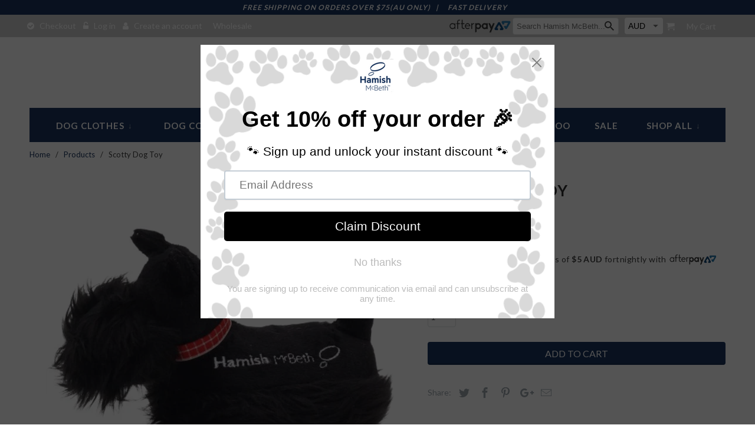

--- FILE ---
content_type: text/html; charset=utf-8
request_url: https://www.hamishmcbeth.com/en-ca/products/scotty-dog-toy
body_size: 34674
content:
<!DOCTYPE html>
<!--[if lt IE 7 ]><html class="ie ie6" lang="en"> <![endif]-->
<!--[if IE 7 ]><html class="ie ie7" lang="en"> <![endif]-->
<!--[if IE 8 ]><html class="ie ie8" lang="en"> <![endif]-->
<!--[if IE 9 ]><html class="ie ie9" lang="en"> <![endif]-->
<!--[if (gte IE 10)|!(IE)]><!--><html lang="en"> <!--<![endif]-->
  <head>

    <meta charset="utf-8">
    <meta http-equiv="cleartype" content="on">

    
    <meta name="google-site-verification" content="7m5P__IxLYyvRqX1OyRXtipk0PH4BfXMDSxBGcdbwdE" />
	<meta name="google-site-verification" content="zoZvvCBVo4Hj-vtSij51m3ujGSen46bidoSxd7a2yA0" />
    <meta name="google-site-verification" content="COTSMnspdG-w3EMOX9Va7glwErHhllDkztdFNtac6to" />
    
    
    <title>Dog Toys | Soft Dog Toys | Scotty - Hamish McBeth</title>

    
      <meta name="description" content="Hamish McBeth Scottish Terrier dog toy that any small dog would love as a playmate. This soft dog toy is double-skinned for extra long life with a great sounding squeaker. Size 20cm/8&quot;" />
    

    <!-- Custom Fonts -->
    
      <link href="//fonts.googleapis.com/css?family=.|Lato:light,normal,bold|Lato:light,normal,bold|Lato:light,normal,bold|Lato:light,normal,bold" rel="stylesheet" type="text/css" />
    

    

<meta name="author" content="Hamish McBeth">
<meta property="og:url" content="https://www.hamishmcbeth.com/en-ca/products/scotty-dog-toy">
<meta property="og:site_name" content="Hamish McBeth">


  <meta property="og:type" content="product">
  <meta property="og:title" content="Scotty Dog Toy">
  
    <meta property="og:image" content="http://www.hamishmcbeth.com/cdn/shop/products/HamishMcBethScottyDogToy_600x.png?v=1655422288">
    <meta property="og:image:secure_url" content="https://www.hamishmcbeth.com/cdn/shop/products/HamishMcBethScottyDogToy_600x.png?v=1655422288">
    
  
  <meta property="og:price:amount" content="20.00">
  <meta property="og:price:currency" content="AUD">


  <meta property="og:description" content="Hamish McBeth Scottish Terrier dog toy that any small dog would love as a playmate. This soft dog toy is double-skinned for extra long life with a great sounding squeaker. Size 20cm/8&quot;">




  <meta name="twitter:site" content="@shopify">

<meta name="twitter:card" content="summary">

  <meta name="twitter:title" content="Scotty Dog Toy">
  <meta name="twitter:description" content="Meet our Scottish Terrier dog toy that any small dog would love as a playmate.
This soft dog toy is double-skinned for extra long life. Inside the soft outer shell, the stuffing is enclosed in a cotton case making this soft dog toy stronger and longer lasting to give your dog heaps of fun.
Plus there is a great sounding squeaker that will have them coming back to play for hours.
 
Size:  20cm / 8&quot;">
  <meta name="twitter:image" content="https://www.hamishmcbeth.com/cdn/shop/products/HamishMcBethScottyDogToy_240x.png?v=1655422288">
  <meta name="twitter:image:width" content="240">
  <meta name="twitter:image:height" content="240">


    
    

    <!-- Mobile Specific Metas -->
    <meta name="HandheldFriendly" content="True">
    <meta name="MobileOptimized" content="320">
    <meta name="viewport" content="width=device-width,initial-scale=1">
    <meta name="theme-color" content="#ffffff">

    
     <link href="//www.hamishmcbeth.com/cdn/shop/t/11/assets/image-crop.css?v=28859490336214657101540964127" rel="stylesheet" type="text/css" media="all" />
    
    
    <link href="//www.hamishmcbeth.com/cdn/shop/t/11/assets/font-awesome.min.css?v=21869632697367095781540964126" rel="stylesheet" type="text/css" media="all" />
    <!-- Stylesheets for Retina 4.0.1 -->
    <link href="//www.hamishmcbeth.com/cdn/shop/t/11/assets/styles.scss.css?v=59194293706483437181697100830" rel="stylesheet" type="text/css" media="all" />
    <link href="//www.hamishmcbeth.com/cdn/shop/t/11/assets/style.css?v=64481908457929887501547807125" rel="stylesheet" type="text/css" media="all" />
    <!--[if lte IE 9]>
      <link href="//www.hamishmcbeth.com/cdn/shop/t/11/assets/ie.css?v=16370617434440559491540964136" rel="stylesheet" type="text/css" media="all" />
    <![endif]-->

    
      <link rel="shortcut icon" type="image/x-icon" href="//www.hamishmcbeth.com/cdn/shop/files/favicon_small.png?v=1613151227">
    

    <link rel="canonical" href="https://www.hamishmcbeth.com/en-ca/products/scotty-dog-toy" />

    

    <script src="//www.hamishmcbeth.com/cdn/shop/t/11/assets/app.js?v=129072542923930614401540964137" type="text/javascript"></script>
    <script src="//www.hamishmcbeth.com/cdn/shop/t/11/assets/jquery.matchHeight-min.js?v=165797748160681356191540964128" type="text/javascript"></script>
    



<script>window.performance && window.performance.mark && window.performance.mark('shopify.content_for_header.start');</script><meta name="facebook-domain-verification" content="ttfv2js8f2hkh4pcdq8wfel52jjo21">
<meta name="facebook-domain-verification" content="7tfey3esgvgs7kr2ey75wtb3pdk3va">
<meta name="facebook-domain-verification" content="5n1r2jpe7sr4n7ygt6mcjr4sg9u3fi">
<meta name="facebook-domain-verification" content="gj0rdlspb74e0m5hubky99sy1nyr8e">
<meta name="google-site-verification" content="rC4yr0-k95LLMSVrkw8dDPwthJwSUxbQQsM0KjlLj7o">
<meta name="facebook-domain-verification" content="7euxx1eyr38jkvozhps8sxjq6xlvbx">
<meta name="facebook-domain-verification" content="806w0gxv5yqz0wlqvjwgkd4jjpbdoo">
<meta id="shopify-digital-wallet" name="shopify-digital-wallet" content="/18430127/digital_wallets/dialog">
<meta name="shopify-checkout-api-token" content="7f56ed821c4360f9c663a8f7a654bcb1">
<meta id="in-context-paypal-metadata" data-shop-id="18430127" data-venmo-supported="false" data-environment="production" data-locale="en_US" data-paypal-v4="true" data-currency="CAD">
<link rel="alternate" hreflang="x-default" href="https://www.hamishmcbeth.com/products/scotty-dog-toy">
<link rel="alternate" hreflang="en-US" href="https://www.hamishmcbeth.com/en-us/products/scotty-dog-toy">
<link rel="alternate" hreflang="en-GB" href="https://www.hamishmcbeth.com/en-gb/products/scotty-dog-toy">
<link rel="alternate" hreflang="en-NZ" href="https://www.hamishmcbeth.com/en-nz/products/scotty-dog-toy">
<link rel="alternate" hreflang="en-CA" href="https://www.hamishmcbeth.com/en-ca/products/scotty-dog-toy">
<link rel="alternate" hreflang="en-JP" href="https://www.hamishmcbeth.com/en-jp/products/scotty-dog-toy">
<link rel="alternate" hreflang="en-DE" href="https://www.hamishmcbeth.com/en-de/products/scotty-dog-toy">
<link rel="alternate" hreflang="en-FR" href="https://www.hamishmcbeth.com/en-fr/products/scotty-dog-toy">
<link rel="alternate" hreflang="en-NL" href="https://www.hamishmcbeth.com/en-nl/products/scotty-dog-toy">
<link rel="alternate" hreflang="en-IE" href="https://www.hamishmcbeth.com/en-ie/products/scotty-dog-toy">
<link rel="alternate" hreflang="en-AU" href="https://www.hamishmcbeth.com/products/scotty-dog-toy">
<link rel="alternate" type="application/json+oembed" href="https://www.hamishmcbeth.com/en-ca/products/scotty-dog-toy.oembed">
<script async="async" src="/checkouts/internal/preloads.js?locale=en-CA"></script>
<link rel="preconnect" href="https://shop.app" crossorigin="anonymous">
<script async="async" src="https://shop.app/checkouts/internal/preloads.js?locale=en-CA&shop_id=18430127" crossorigin="anonymous"></script>
<script id="apple-pay-shop-capabilities" type="application/json">{"shopId":18430127,"countryCode":"AU","currencyCode":"CAD","merchantCapabilities":["supports3DS"],"merchantId":"gid:\/\/shopify\/Shop\/18430127","merchantName":"Hamish McBeth","requiredBillingContactFields":["postalAddress","email","phone"],"requiredShippingContactFields":["postalAddress","email","phone"],"shippingType":"shipping","supportedNetworks":["visa","masterCard","amex","jcb"],"total":{"type":"pending","label":"Hamish McBeth","amount":"1.00"},"shopifyPaymentsEnabled":true,"supportsSubscriptions":true}</script>
<script id="shopify-features" type="application/json">{"accessToken":"7f56ed821c4360f9c663a8f7a654bcb1","betas":["rich-media-storefront-analytics"],"domain":"www.hamishmcbeth.com","predictiveSearch":true,"shopId":18430127,"locale":"en"}</script>
<script>var Shopify = Shopify || {};
Shopify.shop = "hamish-mcbeth-store.myshopify.com";
Shopify.locale = "en";
Shopify.currency = {"active":"CAD","rate":"0.96606546"};
Shopify.country = "CA";
Shopify.theme = {"name":"Hamish McBeth v1-0-0-DD-WORK-31-OCT-2018","id":32359317549,"schema_name":"Retina","schema_version":"4.0.1","theme_store_id":null,"role":"main"};
Shopify.theme.handle = "null";
Shopify.theme.style = {"id":null,"handle":null};
Shopify.cdnHost = "www.hamishmcbeth.com/cdn";
Shopify.routes = Shopify.routes || {};
Shopify.routes.root = "/en-ca/";</script>
<script type="module">!function(o){(o.Shopify=o.Shopify||{}).modules=!0}(window);</script>
<script>!function(o){function n(){var o=[];function n(){o.push(Array.prototype.slice.apply(arguments))}return n.q=o,n}var t=o.Shopify=o.Shopify||{};t.loadFeatures=n(),t.autoloadFeatures=n()}(window);</script>
<script>
  window.ShopifyPay = window.ShopifyPay || {};
  window.ShopifyPay.apiHost = "shop.app\/pay";
  window.ShopifyPay.redirectState = null;
</script>
<script id="shop-js-analytics" type="application/json">{"pageType":"product"}</script>
<script defer="defer" async type="module" src="//www.hamishmcbeth.com/cdn/shopifycloud/shop-js/modules/v2/client.init-shop-cart-sync_BN7fPSNr.en.esm.js"></script>
<script defer="defer" async type="module" src="//www.hamishmcbeth.com/cdn/shopifycloud/shop-js/modules/v2/chunk.common_Cbph3Kss.esm.js"></script>
<script defer="defer" async type="module" src="//www.hamishmcbeth.com/cdn/shopifycloud/shop-js/modules/v2/chunk.modal_DKumMAJ1.esm.js"></script>
<script type="module">
  await import("//www.hamishmcbeth.com/cdn/shopifycloud/shop-js/modules/v2/client.init-shop-cart-sync_BN7fPSNr.en.esm.js");
await import("//www.hamishmcbeth.com/cdn/shopifycloud/shop-js/modules/v2/chunk.common_Cbph3Kss.esm.js");
await import("//www.hamishmcbeth.com/cdn/shopifycloud/shop-js/modules/v2/chunk.modal_DKumMAJ1.esm.js");

  window.Shopify.SignInWithShop?.initShopCartSync?.({"fedCMEnabled":true,"windoidEnabled":true});

</script>
<script>
  window.Shopify = window.Shopify || {};
  if (!window.Shopify.featureAssets) window.Shopify.featureAssets = {};
  window.Shopify.featureAssets['shop-js'] = {"shop-cart-sync":["modules/v2/client.shop-cart-sync_CJVUk8Jm.en.esm.js","modules/v2/chunk.common_Cbph3Kss.esm.js","modules/v2/chunk.modal_DKumMAJ1.esm.js"],"init-fed-cm":["modules/v2/client.init-fed-cm_7Fvt41F4.en.esm.js","modules/v2/chunk.common_Cbph3Kss.esm.js","modules/v2/chunk.modal_DKumMAJ1.esm.js"],"init-shop-email-lookup-coordinator":["modules/v2/client.init-shop-email-lookup-coordinator_Cc088_bR.en.esm.js","modules/v2/chunk.common_Cbph3Kss.esm.js","modules/v2/chunk.modal_DKumMAJ1.esm.js"],"init-windoid":["modules/v2/client.init-windoid_hPopwJRj.en.esm.js","modules/v2/chunk.common_Cbph3Kss.esm.js","modules/v2/chunk.modal_DKumMAJ1.esm.js"],"shop-button":["modules/v2/client.shop-button_B0jaPSNF.en.esm.js","modules/v2/chunk.common_Cbph3Kss.esm.js","modules/v2/chunk.modal_DKumMAJ1.esm.js"],"shop-cash-offers":["modules/v2/client.shop-cash-offers_DPIskqss.en.esm.js","modules/v2/chunk.common_Cbph3Kss.esm.js","modules/v2/chunk.modal_DKumMAJ1.esm.js"],"shop-toast-manager":["modules/v2/client.shop-toast-manager_CK7RT69O.en.esm.js","modules/v2/chunk.common_Cbph3Kss.esm.js","modules/v2/chunk.modal_DKumMAJ1.esm.js"],"init-shop-cart-sync":["modules/v2/client.init-shop-cart-sync_BN7fPSNr.en.esm.js","modules/v2/chunk.common_Cbph3Kss.esm.js","modules/v2/chunk.modal_DKumMAJ1.esm.js"],"init-customer-accounts-sign-up":["modules/v2/client.init-customer-accounts-sign-up_CfPf4CXf.en.esm.js","modules/v2/client.shop-login-button_DeIztwXF.en.esm.js","modules/v2/chunk.common_Cbph3Kss.esm.js","modules/v2/chunk.modal_DKumMAJ1.esm.js"],"pay-button":["modules/v2/client.pay-button_CgIwFSYN.en.esm.js","modules/v2/chunk.common_Cbph3Kss.esm.js","modules/v2/chunk.modal_DKumMAJ1.esm.js"],"init-customer-accounts":["modules/v2/client.init-customer-accounts_DQ3x16JI.en.esm.js","modules/v2/client.shop-login-button_DeIztwXF.en.esm.js","modules/v2/chunk.common_Cbph3Kss.esm.js","modules/v2/chunk.modal_DKumMAJ1.esm.js"],"avatar":["modules/v2/client.avatar_BTnouDA3.en.esm.js"],"init-shop-for-new-customer-accounts":["modules/v2/client.init-shop-for-new-customer-accounts_CsZy_esa.en.esm.js","modules/v2/client.shop-login-button_DeIztwXF.en.esm.js","modules/v2/chunk.common_Cbph3Kss.esm.js","modules/v2/chunk.modal_DKumMAJ1.esm.js"],"shop-follow-button":["modules/v2/client.shop-follow-button_BRMJjgGd.en.esm.js","modules/v2/chunk.common_Cbph3Kss.esm.js","modules/v2/chunk.modal_DKumMAJ1.esm.js"],"checkout-modal":["modules/v2/client.checkout-modal_B9Drz_yf.en.esm.js","modules/v2/chunk.common_Cbph3Kss.esm.js","modules/v2/chunk.modal_DKumMAJ1.esm.js"],"shop-login-button":["modules/v2/client.shop-login-button_DeIztwXF.en.esm.js","modules/v2/chunk.common_Cbph3Kss.esm.js","modules/v2/chunk.modal_DKumMAJ1.esm.js"],"lead-capture":["modules/v2/client.lead-capture_DXYzFM3R.en.esm.js","modules/v2/chunk.common_Cbph3Kss.esm.js","modules/v2/chunk.modal_DKumMAJ1.esm.js"],"shop-login":["modules/v2/client.shop-login_CA5pJqmO.en.esm.js","modules/v2/chunk.common_Cbph3Kss.esm.js","modules/v2/chunk.modal_DKumMAJ1.esm.js"],"payment-terms":["modules/v2/client.payment-terms_BxzfvcZJ.en.esm.js","modules/v2/chunk.common_Cbph3Kss.esm.js","modules/v2/chunk.modal_DKumMAJ1.esm.js"]};
</script>
<script>(function() {
  var isLoaded = false;
  function asyncLoad() {
    if (isLoaded) return;
    isLoaded = true;
    var urls = ["https:\/\/chimpstatic.com\/mcjs-connected\/js\/users\/86d37874afe8ec7836ddff730\/3f992779940d2d0ce23a2dd49.js?shop=hamish-mcbeth-store.myshopify.com","https:\/\/cloud.goldendev.win\/shopify\/show-recent-orders\/js\/show-recent-orders.js?shop=hamish-mcbeth-store.myshopify.com","https:\/\/cdn.shopify.com\/s\/files\/1\/1843\/0127\/t\/11\/assets\/pop_18430127.js?v=1646098227\u0026shop=hamish-mcbeth-store.myshopify.com","https:\/\/d23dclunsivw3h.cloudfront.net\/redirect-app.js?shop=hamish-mcbeth-store.myshopify.com"];
    for (var i = 0; i < urls.length; i++) {
      var s = document.createElement('script');
      s.type = 'text/javascript';
      s.async = true;
      s.src = urls[i];
      var x = document.getElementsByTagName('script')[0];
      x.parentNode.insertBefore(s, x);
    }
  };
  if(window.attachEvent) {
    window.attachEvent('onload', asyncLoad);
  } else {
    window.addEventListener('load', asyncLoad, false);
  }
})();</script>
<script id="__st">var __st={"a":18430127,"offset":39600,"reqid":"aca34b22-61a4-4355-99fa-9cbcad7b7e9f-1769994098","pageurl":"www.hamishmcbeth.com\/en-ca\/products\/scotty-dog-toy","u":"274c0e8a827e","p":"product","rtyp":"product","rid":9159287425};</script>
<script>window.ShopifyPaypalV4VisibilityTracking = true;</script>
<script id="captcha-bootstrap">!function(){'use strict';const t='contact',e='account',n='new_comment',o=[[t,t],['blogs',n],['comments',n],[t,'customer']],c=[[e,'customer_login'],[e,'guest_login'],[e,'recover_customer_password'],[e,'create_customer']],r=t=>t.map((([t,e])=>`form[action*='/${t}']:not([data-nocaptcha='true']) input[name='form_type'][value='${e}']`)).join(','),a=t=>()=>t?[...document.querySelectorAll(t)].map((t=>t.form)):[];function s(){const t=[...o],e=r(t);return a(e)}const i='password',u='form_key',d=['recaptcha-v3-token','g-recaptcha-response','h-captcha-response',i],f=()=>{try{return window.sessionStorage}catch{return}},m='__shopify_v',_=t=>t.elements[u];function p(t,e,n=!1){try{const o=window.sessionStorage,c=JSON.parse(o.getItem(e)),{data:r}=function(t){const{data:e,action:n}=t;return t[m]||n?{data:e,action:n}:{data:t,action:n}}(c);for(const[e,n]of Object.entries(r))t.elements[e]&&(t.elements[e].value=n);n&&o.removeItem(e)}catch(o){console.error('form repopulation failed',{error:o})}}const l='form_type',E='cptcha';function T(t){t.dataset[E]=!0}const w=window,h=w.document,L='Shopify',v='ce_forms',y='captcha';let A=!1;((t,e)=>{const n=(g='f06e6c50-85a8-45c8-87d0-21a2b65856fe',I='https://cdn.shopify.com/shopifycloud/storefront-forms-hcaptcha/ce_storefront_forms_captcha_hcaptcha.v1.5.2.iife.js',D={infoText:'Protected by hCaptcha',privacyText:'Privacy',termsText:'Terms'},(t,e,n)=>{const o=w[L][v],c=o.bindForm;if(c)return c(t,g,e,D).then(n);var r;o.q.push([[t,g,e,D],n]),r=I,A||(h.body.append(Object.assign(h.createElement('script'),{id:'captcha-provider',async:!0,src:r})),A=!0)});var g,I,D;w[L]=w[L]||{},w[L][v]=w[L][v]||{},w[L][v].q=[],w[L][y]=w[L][y]||{},w[L][y].protect=function(t,e){n(t,void 0,e),T(t)},Object.freeze(w[L][y]),function(t,e,n,w,h,L){const[v,y,A,g]=function(t,e,n){const i=e?o:[],u=t?c:[],d=[...i,...u],f=r(d),m=r(i),_=r(d.filter((([t,e])=>n.includes(e))));return[a(f),a(m),a(_),s()]}(w,h,L),I=t=>{const e=t.target;return e instanceof HTMLFormElement?e:e&&e.form},D=t=>v().includes(t);t.addEventListener('submit',(t=>{const e=I(t);if(!e)return;const n=D(e)&&!e.dataset.hcaptchaBound&&!e.dataset.recaptchaBound,o=_(e),c=g().includes(e)&&(!o||!o.value);(n||c)&&t.preventDefault(),c&&!n&&(function(t){try{if(!f())return;!function(t){const e=f();if(!e)return;const n=_(t);if(!n)return;const o=n.value;o&&e.removeItem(o)}(t);const e=Array.from(Array(32),(()=>Math.random().toString(36)[2])).join('');!function(t,e){_(t)||t.append(Object.assign(document.createElement('input'),{type:'hidden',name:u})),t.elements[u].value=e}(t,e),function(t,e){const n=f();if(!n)return;const o=[...t.querySelectorAll(`input[type='${i}']`)].map((({name:t})=>t)),c=[...d,...o],r={};for(const[a,s]of new FormData(t).entries())c.includes(a)||(r[a]=s);n.setItem(e,JSON.stringify({[m]:1,action:t.action,data:r}))}(t,e)}catch(e){console.error('failed to persist form',e)}}(e),e.submit())}));const S=(t,e)=>{t&&!t.dataset[E]&&(n(t,e.some((e=>e===t))),T(t))};for(const o of['focusin','change'])t.addEventListener(o,(t=>{const e=I(t);D(e)&&S(e,y())}));const B=e.get('form_key'),M=e.get(l),P=B&&M;t.addEventListener('DOMContentLoaded',(()=>{const t=y();if(P)for(const e of t)e.elements[l].value===M&&p(e,B);[...new Set([...A(),...v().filter((t=>'true'===t.dataset.shopifyCaptcha))])].forEach((e=>S(e,t)))}))}(h,new URLSearchParams(w.location.search),n,t,e,['guest_login'])})(!0,!0)}();</script>
<script integrity="sha256-4kQ18oKyAcykRKYeNunJcIwy7WH5gtpwJnB7kiuLZ1E=" data-source-attribution="shopify.loadfeatures" defer="defer" src="//www.hamishmcbeth.com/cdn/shopifycloud/storefront/assets/storefront/load_feature-a0a9edcb.js" crossorigin="anonymous"></script>
<script crossorigin="anonymous" defer="defer" src="//www.hamishmcbeth.com/cdn/shopifycloud/storefront/assets/shopify_pay/storefront-65b4c6d7.js?v=20250812"></script>
<script data-source-attribution="shopify.dynamic_checkout.dynamic.init">var Shopify=Shopify||{};Shopify.PaymentButton=Shopify.PaymentButton||{isStorefrontPortableWallets:!0,init:function(){window.Shopify.PaymentButton.init=function(){};var t=document.createElement("script");t.src="https://www.hamishmcbeth.com/cdn/shopifycloud/portable-wallets/latest/portable-wallets.en.js",t.type="module",document.head.appendChild(t)}};
</script>
<script data-source-attribution="shopify.dynamic_checkout.buyer_consent">
  function portableWalletsHideBuyerConsent(e){var t=document.getElementById("shopify-buyer-consent"),n=document.getElementById("shopify-subscription-policy-button");t&&n&&(t.classList.add("hidden"),t.setAttribute("aria-hidden","true"),n.removeEventListener("click",e))}function portableWalletsShowBuyerConsent(e){var t=document.getElementById("shopify-buyer-consent"),n=document.getElementById("shopify-subscription-policy-button");t&&n&&(t.classList.remove("hidden"),t.removeAttribute("aria-hidden"),n.addEventListener("click",e))}window.Shopify?.PaymentButton&&(window.Shopify.PaymentButton.hideBuyerConsent=portableWalletsHideBuyerConsent,window.Shopify.PaymentButton.showBuyerConsent=portableWalletsShowBuyerConsent);
</script>
<script data-source-attribution="shopify.dynamic_checkout.cart.bootstrap">document.addEventListener("DOMContentLoaded",(function(){function t(){return document.querySelector("shopify-accelerated-checkout-cart, shopify-accelerated-checkout")}if(t())Shopify.PaymentButton.init();else{new MutationObserver((function(e,n){t()&&(Shopify.PaymentButton.init(),n.disconnect())})).observe(document.body,{childList:!0,subtree:!0})}}));
</script>
<link id="shopify-accelerated-checkout-styles" rel="stylesheet" media="screen" href="https://www.hamishmcbeth.com/cdn/shopifycloud/portable-wallets/latest/accelerated-checkout-backwards-compat.css" crossorigin="anonymous">
<style id="shopify-accelerated-checkout-cart">
        #shopify-buyer-consent {
  margin-top: 1em;
  display: inline-block;
  width: 100%;
}

#shopify-buyer-consent.hidden {
  display: none;
}

#shopify-subscription-policy-button {
  background: none;
  border: none;
  padding: 0;
  text-decoration: underline;
  font-size: inherit;
  cursor: pointer;
}

#shopify-subscription-policy-button::before {
  box-shadow: none;
}

      </style>
<link rel="stylesheet" media="screen" href="//www.hamishmcbeth.com/cdn/shop/t/11/compiled_assets/styles.css?v=283">
<script id="sections-script" data-sections="footer" defer="defer" src="//www.hamishmcbeth.com/cdn/shop/t/11/compiled_assets/scripts.js?v=283"></script>
<script>window.performance && window.performance.mark && window.performance.mark('shopify.content_for_header.end');</script>
  
  
<!-- Start of Judge.me Core -->
<link rel="dns-prefetch" href="https://cdn.judge.me/">
<script data-cfasync='false' class='jdgm-settings-script'>window.jdgmSettings={"pagination":5,"disable_web_reviews":false,"badge_no_review_text":"No reviews","badge_n_reviews_text":"{{ n }} review/reviews","hide_badge_preview_if_no_reviews":true,"badge_hide_text":false,"enforce_center_preview_badge":false,"widget_title":"Customer Reviews","widget_open_form_text":"Write a review","widget_close_form_text":"Cancel review","widget_refresh_page_text":"Refresh page","widget_summary_text":"Based on {{ number_of_reviews }} review/reviews","widget_no_review_text":"Be the first to write a review","widget_name_field_text":"Display name","widget_verified_name_field_text":"Verified Name (public)","widget_name_placeholder_text":"Display name","widget_required_field_error_text":"This field is required.","widget_email_field_text":"Email address","widget_verified_email_field_text":"Verified Email (private, can not be edited)","widget_email_placeholder_text":"Your email address","widget_email_field_error_text":"Please enter a valid email address.","widget_rating_field_text":"Rating","widget_review_title_field_text":"Review Title","widget_review_title_placeholder_text":"Give your review a title","widget_review_body_field_text":"Review content","widget_review_body_placeholder_text":"Start writing here...","widget_pictures_field_text":"Picture/Video (optional)","widget_submit_review_text":"Submit Review","widget_submit_verified_review_text":"Submit Verified Review","widget_submit_success_msg_with_auto_publish":"Thank you! Please refresh the page in a few moments to see your review. You can remove or edit your review by logging into \u003ca href='https://judge.me/login' target='_blank' rel='nofollow noopener'\u003eJudge.me\u003c/a\u003e","widget_submit_success_msg_no_auto_publish":"Thank you! Your review will be published as soon as it is approved by the shop admin. You can remove or edit your review by logging into \u003ca href='https://judge.me/login' target='_blank' rel='nofollow noopener'\u003eJudge.me\u003c/a\u003e","widget_show_default_reviews_out_of_total_text":"Showing {{ n_reviews_shown }} out of {{ n_reviews }} reviews.","widget_show_all_link_text":"Show all","widget_show_less_link_text":"Show less","widget_author_said_text":"{{ reviewer_name }} said:","widget_days_text":"{{ n }} days ago","widget_weeks_text":"{{ n }} week/weeks ago","widget_months_text":"{{ n }} month/months ago","widget_years_text":"{{ n }} year/years ago","widget_yesterday_text":"Yesterday","widget_today_text":"Today","widget_replied_text":"\u003e\u003e {{ shop_name }} replied:","widget_read_more_text":"Read more","widget_reviewer_name_as_initial":"","widget_rating_filter_color":"#fbcd0a","widget_rating_filter_see_all_text":"See all reviews","widget_sorting_most_recent_text":"Most Recent","widget_sorting_highest_rating_text":"Highest Rating","widget_sorting_lowest_rating_text":"Lowest Rating","widget_sorting_with_pictures_text":"Only Pictures","widget_sorting_most_helpful_text":"Most Helpful","widget_open_question_form_text":"Ask a question","widget_reviews_subtab_text":"Reviews","widget_questions_subtab_text":"Questions","widget_question_label_text":"Question","widget_answer_label_text":"Answer","widget_question_placeholder_text":"Write your question here","widget_submit_question_text":"Submit Question","widget_question_submit_success_text":"Thank you for your question! We will notify you once it gets answered.","verified_badge_text":"Verified","verified_badge_bg_color":"","verified_badge_text_color":"","verified_badge_placement":"left-of-reviewer-name","widget_review_max_height":"","widget_hide_border":false,"widget_social_share":false,"widget_thumb":false,"widget_review_location_show":false,"widget_location_format":"","all_reviews_include_out_of_store_products":true,"all_reviews_out_of_store_text":"(out of store)","all_reviews_pagination":100,"all_reviews_product_name_prefix_text":"about","enable_review_pictures":true,"enable_question_anwser":false,"widget_theme":"default","review_date_format":"mm/dd/yyyy","default_sort_method":"most-recent","widget_product_reviews_subtab_text":"Product Reviews","widget_shop_reviews_subtab_text":"Shop Reviews","widget_other_products_reviews_text":"Reviews for other products","widget_store_reviews_subtab_text":"Store reviews","widget_no_store_reviews_text":"This store hasn't received any reviews yet","widget_web_restriction_product_reviews_text":"This product hasn't received any reviews yet","widget_no_items_text":"No items found","widget_show_more_text":"Show more","widget_write_a_store_review_text":"Write a Store Review","widget_other_languages_heading":"Reviews in Other Languages","widget_translate_review_text":"Translate review to {{ language }}","widget_translating_review_text":"Translating...","widget_show_original_translation_text":"Show original ({{ language }})","widget_translate_review_failed_text":"Review couldn't be translated.","widget_translate_review_retry_text":"Retry","widget_translate_review_try_again_later_text":"Try again later","show_product_url_for_grouped_product":false,"widget_sorting_pictures_first_text":"Pictures First","show_pictures_on_all_rev_page_mobile":false,"show_pictures_on_all_rev_page_desktop":false,"floating_tab_hide_mobile_install_preference":false,"floating_tab_button_name":"★ Reviews","floating_tab_title":"Let customers speak for us","floating_tab_button_color":"","floating_tab_button_background_color":"","floating_tab_url":"","floating_tab_url_enabled":false,"floating_tab_tab_style":"text","all_reviews_text_badge_text":"Customers rate us {{ shop.metafields.judgeme.all_reviews_rating | round: 1 }}/5 based on {{ shop.metafields.judgeme.all_reviews_count }} reviews.","all_reviews_text_badge_text_branded_style":"{{ shop.metafields.judgeme.all_reviews_rating | round: 1 }} out of 5 stars based on {{ shop.metafields.judgeme.all_reviews_count }} reviews","is_all_reviews_text_badge_a_link":false,"show_stars_for_all_reviews_text_badge":false,"all_reviews_text_badge_url":"","all_reviews_text_style":"text","all_reviews_text_color_style":"judgeme_brand_color","all_reviews_text_color":"#108474","all_reviews_text_show_jm_brand":true,"featured_carousel_show_header":true,"featured_carousel_title":"Let customers speak for us","testimonials_carousel_title":"Customers are saying","videos_carousel_title":"Real customer stories","cards_carousel_title":"Customers are saying","featured_carousel_count_text":"from {{ n }} reviews","featured_carousel_add_link_to_all_reviews_page":false,"featured_carousel_url":"","featured_carousel_show_images":true,"featured_carousel_autoslide_interval":5,"featured_carousel_arrows_on_the_sides":false,"featured_carousel_height":250,"featured_carousel_width":80,"featured_carousel_image_size":0,"featured_carousel_image_height":250,"featured_carousel_arrow_color":"#eeeeee","verified_count_badge_style":"vintage","verified_count_badge_orientation":"horizontal","verified_count_badge_color_style":"judgeme_brand_color","verified_count_badge_color":"#108474","is_verified_count_badge_a_link":false,"verified_count_badge_url":"","verified_count_badge_show_jm_brand":true,"widget_rating_preset_default":5,"widget_first_sub_tab":"product-reviews","widget_show_histogram":true,"widget_histogram_use_custom_color":false,"widget_pagination_use_custom_color":false,"widget_star_use_custom_color":false,"widget_verified_badge_use_custom_color":false,"widget_write_review_use_custom_color":false,"picture_reminder_submit_button":"Upload Pictures","enable_review_videos":false,"mute_video_by_default":false,"widget_sorting_videos_first_text":"Videos First","widget_review_pending_text":"Pending","featured_carousel_items_for_large_screen":3,"social_share_options_order":"Facebook,Twitter","remove_microdata_snippet":true,"disable_json_ld":false,"enable_json_ld_products":false,"preview_badge_show_question_text":false,"preview_badge_no_question_text":"No questions","preview_badge_n_question_text":"{{ number_of_questions }} question/questions","qa_badge_show_icon":false,"qa_badge_position":"same-row","remove_judgeme_branding":false,"widget_add_search_bar":false,"widget_search_bar_placeholder":"Search","widget_sorting_verified_only_text":"Verified only","featured_carousel_theme":"default","featured_carousel_show_rating":true,"featured_carousel_show_title":true,"featured_carousel_show_body":true,"featured_carousel_show_date":false,"featured_carousel_show_reviewer":true,"featured_carousel_show_product":false,"featured_carousel_header_background_color":"#108474","featured_carousel_header_text_color":"#ffffff","featured_carousel_name_product_separator":"reviewed","featured_carousel_full_star_background":"#108474","featured_carousel_empty_star_background":"#dadada","featured_carousel_vertical_theme_background":"#f9fafb","featured_carousel_verified_badge_enable":false,"featured_carousel_verified_badge_color":"#108474","featured_carousel_border_style":"round","featured_carousel_review_line_length_limit":3,"featured_carousel_more_reviews_button_text":"Read more reviews","featured_carousel_view_product_button_text":"View product","all_reviews_page_load_reviews_on":"scroll","all_reviews_page_load_more_text":"Load More Reviews","disable_fb_tab_reviews":false,"enable_ajax_cdn_cache":false,"widget_public_name_text":"displayed publicly like","default_reviewer_name":"John Smith","default_reviewer_name_has_non_latin":true,"widget_reviewer_anonymous":"Anonymous","medals_widget_title":"Judge.me Review Medals","medals_widget_background_color":"#f9fafb","medals_widget_position":"footer_all_pages","medals_widget_border_color":"#f9fafb","medals_widget_verified_text_position":"left","medals_widget_use_monochromatic_version":false,"medals_widget_elements_color":"#108474","show_reviewer_avatar":true,"widget_invalid_yt_video_url_error_text":"Not a YouTube video URL","widget_max_length_field_error_text":"Please enter no more than {0} characters.","widget_show_country_flag":false,"widget_show_collected_via_shop_app":true,"widget_verified_by_shop_badge_style":"light","widget_verified_by_shop_text":"Verified by Shop","widget_show_photo_gallery":false,"widget_load_with_code_splitting":true,"widget_ugc_install_preference":false,"widget_ugc_title":"Made by us, Shared by you","widget_ugc_subtitle":"Tag us to see your picture featured in our page","widget_ugc_arrows_color":"#ffffff","widget_ugc_primary_button_text":"Buy Now","widget_ugc_primary_button_background_color":"#108474","widget_ugc_primary_button_text_color":"#ffffff","widget_ugc_primary_button_border_width":"0","widget_ugc_primary_button_border_style":"none","widget_ugc_primary_button_border_color":"#108474","widget_ugc_primary_button_border_radius":"25","widget_ugc_secondary_button_text":"Load More","widget_ugc_secondary_button_background_color":"#ffffff","widget_ugc_secondary_button_text_color":"#108474","widget_ugc_secondary_button_border_width":"2","widget_ugc_secondary_button_border_style":"solid","widget_ugc_secondary_button_border_color":"#108474","widget_ugc_secondary_button_border_radius":"25","widget_ugc_reviews_button_text":"View Reviews","widget_ugc_reviews_button_background_color":"#ffffff","widget_ugc_reviews_button_text_color":"#108474","widget_ugc_reviews_button_border_width":"2","widget_ugc_reviews_button_border_style":"solid","widget_ugc_reviews_button_border_color":"#108474","widget_ugc_reviews_button_border_radius":"25","widget_ugc_reviews_button_link_to":"judgeme-reviews-page","widget_ugc_show_post_date":true,"widget_ugc_max_width":"800","widget_rating_metafield_value_type":true,"widget_primary_color":"#108474","widget_enable_secondary_color":false,"widget_secondary_color":"#edf5f5","widget_summary_average_rating_text":"{{ average_rating }} out of 5","widget_media_grid_title":"Customer photos \u0026 videos","widget_media_grid_see_more_text":"See more","widget_round_style":false,"widget_show_product_medals":true,"widget_verified_by_judgeme_text":"Verified by Judge.me","widget_show_store_medals":true,"widget_verified_by_judgeme_text_in_store_medals":"Verified by Judge.me","widget_media_field_exceed_quantity_message":"Sorry, we can only accept {{ max_media }} for one review.","widget_media_field_exceed_limit_message":"{{ file_name }} is too large, please select a {{ media_type }} less than {{ size_limit }}MB.","widget_review_submitted_text":"Review Submitted!","widget_question_submitted_text":"Question Submitted!","widget_close_form_text_question":"Cancel","widget_write_your_answer_here_text":"Write your answer here","widget_enabled_branded_link":true,"widget_show_collected_by_judgeme":true,"widget_reviewer_name_color":"","widget_write_review_text_color":"","widget_write_review_bg_color":"","widget_collected_by_judgeme_text":"collected by Judge.me","widget_pagination_type":"standard","widget_load_more_text":"Load More","widget_load_more_color":"#108474","widget_full_review_text":"Full Review","widget_read_more_reviews_text":"Read More Reviews","widget_read_questions_text":"Read Questions","widget_questions_and_answers_text":"Questions \u0026 Answers","widget_verified_by_text":"Verified by","widget_verified_text":"Verified","widget_number_of_reviews_text":"{{ number_of_reviews }} reviews","widget_back_button_text":"Back","widget_next_button_text":"Next","widget_custom_forms_filter_button":"Filters","custom_forms_style":"vertical","widget_show_review_information":false,"how_reviews_are_collected":"How reviews are collected?","widget_show_review_keywords":false,"widget_gdpr_statement":"How we use your data: We'll only contact you about the review you left, and only if necessary. By submitting your review, you agree to Judge.me's \u003ca href='https://judge.me/terms' target='_blank' rel='nofollow noopener'\u003eterms\u003c/a\u003e, \u003ca href='https://judge.me/privacy' target='_blank' rel='nofollow noopener'\u003eprivacy\u003c/a\u003e and \u003ca href='https://judge.me/content-policy' target='_blank' rel='nofollow noopener'\u003econtent\u003c/a\u003e policies.","widget_multilingual_sorting_enabled":false,"widget_translate_review_content_enabled":false,"widget_translate_review_content_method":"manual","popup_widget_review_selection":"automatically_with_pictures","popup_widget_round_border_style":true,"popup_widget_show_title":true,"popup_widget_show_body":true,"popup_widget_show_reviewer":false,"popup_widget_show_product":true,"popup_widget_show_pictures":true,"popup_widget_use_review_picture":true,"popup_widget_show_on_home_page":true,"popup_widget_show_on_product_page":true,"popup_widget_show_on_collection_page":true,"popup_widget_show_on_cart_page":true,"popup_widget_position":"bottom_left","popup_widget_first_review_delay":5,"popup_widget_duration":5,"popup_widget_interval":5,"popup_widget_review_count":5,"popup_widget_hide_on_mobile":true,"review_snippet_widget_round_border_style":true,"review_snippet_widget_card_color":"#FFFFFF","review_snippet_widget_slider_arrows_background_color":"#FFFFFF","review_snippet_widget_slider_arrows_color":"#000000","review_snippet_widget_star_color":"#108474","show_product_variant":false,"all_reviews_product_variant_label_text":"Variant: ","widget_show_verified_branding":false,"widget_ai_summary_title":"Customers say","widget_ai_summary_disclaimer":"AI-powered review summary based on recent customer reviews","widget_show_ai_summary":false,"widget_show_ai_summary_bg":false,"widget_show_review_title_input":true,"redirect_reviewers_invited_via_email":"review_widget","request_store_review_after_product_review":false,"request_review_other_products_in_order":false,"review_form_color_scheme":"default","review_form_corner_style":"square","review_form_star_color":{},"review_form_text_color":"#333333","review_form_background_color":"#ffffff","review_form_field_background_color":"#fafafa","review_form_button_color":{},"review_form_button_text_color":"#ffffff","review_form_modal_overlay_color":"#000000","review_content_screen_title_text":"How would you rate this product?","review_content_introduction_text":"We would love it if you would share a bit about your experience.","store_review_form_title_text":"How would you rate this store?","store_review_form_introduction_text":"We would love it if you would share a bit about your experience.","show_review_guidance_text":true,"one_star_review_guidance_text":"Poor","five_star_review_guidance_text":"Great","customer_information_screen_title_text":"About you","customer_information_introduction_text":"Please tell us more about you.","custom_questions_screen_title_text":"Your experience in more detail","custom_questions_introduction_text":"Here are a few questions to help us understand more about your experience.","review_submitted_screen_title_text":"Thanks for your review!","review_submitted_screen_thank_you_text":"We are processing it and it will appear on the store soon.","review_submitted_screen_email_verification_text":"Please confirm your email by clicking the link we just sent you. This helps us keep reviews authentic.","review_submitted_request_store_review_text":"Would you like to share your experience of shopping with us?","review_submitted_review_other_products_text":"Would you like to review these products?","store_review_screen_title_text":"Would you like to share your experience of shopping with us?","store_review_introduction_text":"We value your feedback and use it to improve. Please share any thoughts or suggestions you have.","reviewer_media_screen_title_picture_text":"Share a picture","reviewer_media_introduction_picture_text":"Upload a photo to support your review.","reviewer_media_screen_title_video_text":"Share a video","reviewer_media_introduction_video_text":"Upload a video to support your review.","reviewer_media_screen_title_picture_or_video_text":"Share a picture or video","reviewer_media_introduction_picture_or_video_text":"Upload a photo or video to support your review.","reviewer_media_youtube_url_text":"Paste your Youtube URL here","advanced_settings_next_step_button_text":"Next","advanced_settings_close_review_button_text":"Close","modal_write_review_flow":false,"write_review_flow_required_text":"Required","write_review_flow_privacy_message_text":"We respect your privacy.","write_review_flow_anonymous_text":"Post review as anonymous","write_review_flow_visibility_text":"This won't be visible to other customers.","write_review_flow_multiple_selection_help_text":"Select as many as you like","write_review_flow_single_selection_help_text":"Select one option","write_review_flow_required_field_error_text":"This field is required","write_review_flow_invalid_email_error_text":"Please enter a valid email address","write_review_flow_max_length_error_text":"Max. {{ max_length }} characters.","write_review_flow_media_upload_text":"\u003cb\u003eClick to upload\u003c/b\u003e or drag and drop","write_review_flow_gdpr_statement":"We'll only contact you about your review if necessary. By submitting your review, you agree to our \u003ca href='https://judge.me/terms' target='_blank' rel='nofollow noopener'\u003eterms and conditions\u003c/a\u003e and \u003ca href='https://judge.me/privacy' target='_blank' rel='nofollow noopener'\u003eprivacy policy\u003c/a\u003e.","rating_only_reviews_enabled":false,"show_negative_reviews_help_screen":false,"new_review_flow_help_screen_rating_threshold":3,"negative_review_resolution_screen_title_text":"Tell us more","negative_review_resolution_text":"Your experience matters to us. If there were issues with your purchase, we're here to help. Feel free to reach out to us, we'd love the opportunity to make things right.","negative_review_resolution_button_text":"Contact us","negative_review_resolution_proceed_with_review_text":"Leave a review","negative_review_resolution_subject":"Issue with purchase from {{ shop_name }}.{{ order_name }}","preview_badge_collection_page_install_status":false,"widget_review_custom_css":"","preview_badge_custom_css":"","preview_badge_stars_count":"5-stars","featured_carousel_custom_css":"","floating_tab_custom_css":"","all_reviews_widget_custom_css":"","medals_widget_custom_css":"","verified_badge_custom_css":"","all_reviews_text_custom_css":"","transparency_badges_collected_via_store_invite":false,"transparency_badges_from_another_provider":false,"transparency_badges_collected_from_store_visitor":false,"transparency_badges_collected_by_verified_review_provider":false,"transparency_badges_earned_reward":false,"transparency_badges_collected_via_store_invite_text":"Review collected via store invitation","transparency_badges_from_another_provider_text":"Review collected from another provider","transparency_badges_collected_from_store_visitor_text":"Review collected from a store visitor","transparency_badges_written_in_google_text":"Review written in Google","transparency_badges_written_in_etsy_text":"Review written in Etsy","transparency_badges_written_in_shop_app_text":"Review written in Shop App","transparency_badges_earned_reward_text":"Review earned a reward for future purchase","product_review_widget_per_page":10,"widget_store_review_label_text":"Review about the store","checkout_comment_extension_title_on_product_page":"Customer Comments","checkout_comment_extension_num_latest_comment_show":5,"checkout_comment_extension_format":"name_and_timestamp","checkout_comment_customer_name":"last_initial","checkout_comment_comment_notification":true,"preview_badge_collection_page_install_preference":true,"preview_badge_home_page_install_preference":false,"preview_badge_product_page_install_preference":true,"review_widget_install_preference":"","review_carousel_install_preference":false,"floating_reviews_tab_install_preference":"none","verified_reviews_count_badge_install_preference":false,"all_reviews_text_install_preference":false,"review_widget_best_location":true,"judgeme_medals_install_preference":false,"review_widget_revamp_enabled":false,"review_widget_qna_enabled":false,"review_widget_header_theme":"minimal","review_widget_widget_title_enabled":true,"review_widget_header_text_size":"medium","review_widget_header_text_weight":"regular","review_widget_average_rating_style":"compact","review_widget_bar_chart_enabled":true,"review_widget_bar_chart_type":"numbers","review_widget_bar_chart_style":"standard","review_widget_expanded_media_gallery_enabled":false,"review_widget_reviews_section_theme":"standard","review_widget_image_style":"thumbnails","review_widget_review_image_ratio":"square","review_widget_stars_size":"medium","review_widget_verified_badge":"standard_text","review_widget_review_title_text_size":"medium","review_widget_review_text_size":"medium","review_widget_review_text_length":"medium","review_widget_number_of_columns_desktop":3,"review_widget_carousel_transition_speed":5,"review_widget_custom_questions_answers_display":"always","review_widget_button_text_color":"#FFFFFF","review_widget_text_color":"#000000","review_widget_lighter_text_color":"#7B7B7B","review_widget_corner_styling":"soft","review_widget_review_word_singular":"review","review_widget_review_word_plural":"reviews","review_widget_voting_label":"Helpful?","review_widget_shop_reply_label":"Reply from {{ shop_name }}:","review_widget_filters_title":"Filters","qna_widget_question_word_singular":"Question","qna_widget_question_word_plural":"Questions","qna_widget_answer_reply_label":"Answer from {{ answerer_name }}:","qna_content_screen_title_text":"Ask a question about this product","qna_widget_question_required_field_error_text":"Please enter your question.","qna_widget_flow_gdpr_statement":"We'll only contact you about your question if necessary. By submitting your question, you agree to our \u003ca href='https://judge.me/terms' target='_blank' rel='nofollow noopener'\u003eterms and conditions\u003c/a\u003e and \u003ca href='https://judge.me/privacy' target='_blank' rel='nofollow noopener'\u003eprivacy policy\u003c/a\u003e.","qna_widget_question_submitted_text":"Thanks for your question!","qna_widget_close_form_text_question":"Close","qna_widget_question_submit_success_text":"We’ll notify you by email when your question is answered.","all_reviews_widget_v2025_enabled":false,"all_reviews_widget_v2025_header_theme":"default","all_reviews_widget_v2025_widget_title_enabled":true,"all_reviews_widget_v2025_header_text_size":"medium","all_reviews_widget_v2025_header_text_weight":"regular","all_reviews_widget_v2025_average_rating_style":"compact","all_reviews_widget_v2025_bar_chart_enabled":true,"all_reviews_widget_v2025_bar_chart_type":"numbers","all_reviews_widget_v2025_bar_chart_style":"standard","all_reviews_widget_v2025_expanded_media_gallery_enabled":false,"all_reviews_widget_v2025_show_store_medals":true,"all_reviews_widget_v2025_show_photo_gallery":true,"all_reviews_widget_v2025_show_review_keywords":false,"all_reviews_widget_v2025_show_ai_summary":false,"all_reviews_widget_v2025_show_ai_summary_bg":false,"all_reviews_widget_v2025_add_search_bar":false,"all_reviews_widget_v2025_default_sort_method":"most-recent","all_reviews_widget_v2025_reviews_per_page":10,"all_reviews_widget_v2025_reviews_section_theme":"default","all_reviews_widget_v2025_image_style":"thumbnails","all_reviews_widget_v2025_review_image_ratio":"square","all_reviews_widget_v2025_stars_size":"medium","all_reviews_widget_v2025_verified_badge":"bold_badge","all_reviews_widget_v2025_review_title_text_size":"medium","all_reviews_widget_v2025_review_text_size":"medium","all_reviews_widget_v2025_review_text_length":"medium","all_reviews_widget_v2025_number_of_columns_desktop":3,"all_reviews_widget_v2025_carousel_transition_speed":5,"all_reviews_widget_v2025_custom_questions_answers_display":"always","all_reviews_widget_v2025_show_product_variant":false,"all_reviews_widget_v2025_show_reviewer_avatar":true,"all_reviews_widget_v2025_reviewer_name_as_initial":"","all_reviews_widget_v2025_review_location_show":false,"all_reviews_widget_v2025_location_format":"","all_reviews_widget_v2025_show_country_flag":false,"all_reviews_widget_v2025_verified_by_shop_badge_style":"light","all_reviews_widget_v2025_social_share":false,"all_reviews_widget_v2025_social_share_options_order":"Facebook,Twitter,LinkedIn,Pinterest","all_reviews_widget_v2025_pagination_type":"standard","all_reviews_widget_v2025_button_text_color":"#FFFFFF","all_reviews_widget_v2025_text_color":"#000000","all_reviews_widget_v2025_lighter_text_color":"#7B7B7B","all_reviews_widget_v2025_corner_styling":"soft","all_reviews_widget_v2025_title":"Customer reviews","all_reviews_widget_v2025_ai_summary_title":"Customers say about this store","all_reviews_widget_v2025_no_review_text":"Be the first to write a review","platform":"shopify","branding_url":"https://app.judge.me/reviews/stores/www.hamishmcbeth.com","branding_text":"Powered by Judge.me","locale":"en","reply_name":"Hamish McBeth","widget_version":"3.0","footer":true,"autopublish":true,"review_dates":true,"enable_custom_form":false,"shop_use_review_site":true,"shop_locale":"en","enable_multi_locales_translations":false,"show_review_title_input":true,"review_verification_email_status":"always","can_be_branded":true,"reply_name_text":"Hamish McBeth"};</script> <style class='jdgm-settings-style'>.jdgm-xx{left:0}:root{--jdgm-primary-color: #108474;--jdgm-secondary-color: rgba(16,132,116,0.1);--jdgm-star-color: #108474;--jdgm-write-review-text-color: white;--jdgm-write-review-bg-color: #108474;--jdgm-paginate-color: #108474;--jdgm-border-radius: 0;--jdgm-reviewer-name-color: #108474}.jdgm-histogram__bar-content{background-color:#108474}.jdgm-rev[data-verified-buyer=true] .jdgm-rev__icon.jdgm-rev__icon:after,.jdgm-rev__buyer-badge.jdgm-rev__buyer-badge{color:white;background-color:#108474}.jdgm-review-widget--small .jdgm-gallery.jdgm-gallery .jdgm-gallery__thumbnail-link:nth-child(8) .jdgm-gallery__thumbnail-wrapper.jdgm-gallery__thumbnail-wrapper:before{content:"See more"}@media only screen and (min-width: 768px){.jdgm-gallery.jdgm-gallery .jdgm-gallery__thumbnail-link:nth-child(8) .jdgm-gallery__thumbnail-wrapper.jdgm-gallery__thumbnail-wrapper:before{content:"See more"}}.jdgm-prev-badge[data-average-rating='0.00']{display:none !important}.jdgm-author-all-initials{display:none !important}.jdgm-author-last-initial{display:none !important}.jdgm-rev-widg__title{visibility:hidden}.jdgm-rev-widg__summary-text{visibility:hidden}.jdgm-prev-badge__text{visibility:hidden}.jdgm-rev__prod-link-prefix:before{content:'about'}.jdgm-rev__variant-label:before{content:'Variant: '}.jdgm-rev__out-of-store-text:before{content:'(out of store)'}@media only screen and (min-width: 768px){.jdgm-rev__pics .jdgm-rev_all-rev-page-picture-separator,.jdgm-rev__pics .jdgm-rev__product-picture{display:none}}@media only screen and (max-width: 768px){.jdgm-rev__pics .jdgm-rev_all-rev-page-picture-separator,.jdgm-rev__pics .jdgm-rev__product-picture{display:none}}.jdgm-preview-badge[data-template="index"]{display:none !important}.jdgm-verified-count-badget[data-from-snippet="true"]{display:none !important}.jdgm-carousel-wrapper[data-from-snippet="true"]{display:none !important}.jdgm-all-reviews-text[data-from-snippet="true"]{display:none !important}.jdgm-medals-section[data-from-snippet="true"]{display:none !important}.jdgm-ugc-media-wrapper[data-from-snippet="true"]{display:none !important}.jdgm-rev__transparency-badge[data-badge-type="review_collected_via_store_invitation"]{display:none !important}.jdgm-rev__transparency-badge[data-badge-type="review_collected_from_another_provider"]{display:none !important}.jdgm-rev__transparency-badge[data-badge-type="review_collected_from_store_visitor"]{display:none !important}.jdgm-rev__transparency-badge[data-badge-type="review_written_in_etsy"]{display:none !important}.jdgm-rev__transparency-badge[data-badge-type="review_written_in_google_business"]{display:none !important}.jdgm-rev__transparency-badge[data-badge-type="review_written_in_shop_app"]{display:none !important}.jdgm-rev__transparency-badge[data-badge-type="review_earned_for_future_purchase"]{display:none !important}.jdgm-review-snippet-widget .jdgm-rev-snippet-widget__cards-container .jdgm-rev-snippet-card{border-radius:8px;background:#fff}.jdgm-review-snippet-widget .jdgm-rev-snippet-widget__cards-container .jdgm-rev-snippet-card__rev-rating .jdgm-star{color:#108474}.jdgm-review-snippet-widget .jdgm-rev-snippet-widget__prev-btn,.jdgm-review-snippet-widget .jdgm-rev-snippet-widget__next-btn{border-radius:50%;background:#fff}.jdgm-review-snippet-widget .jdgm-rev-snippet-widget__prev-btn>svg,.jdgm-review-snippet-widget .jdgm-rev-snippet-widget__next-btn>svg{fill:#000}.jdgm-full-rev-modal.rev-snippet-widget .jm-mfp-container .jm-mfp-content,.jdgm-full-rev-modal.rev-snippet-widget .jm-mfp-container .jdgm-full-rev__icon,.jdgm-full-rev-modal.rev-snippet-widget .jm-mfp-container .jdgm-full-rev__pic-img,.jdgm-full-rev-modal.rev-snippet-widget .jm-mfp-container .jdgm-full-rev__reply{border-radius:8px}.jdgm-full-rev-modal.rev-snippet-widget .jm-mfp-container .jdgm-full-rev[data-verified-buyer="true"] .jdgm-full-rev__icon::after{border-radius:8px}.jdgm-full-rev-modal.rev-snippet-widget .jm-mfp-container .jdgm-full-rev .jdgm-rev__buyer-badge{border-radius:calc( 8px / 2 )}.jdgm-full-rev-modal.rev-snippet-widget .jm-mfp-container .jdgm-full-rev .jdgm-full-rev__replier::before{content:'Hamish McBeth'}.jdgm-full-rev-modal.rev-snippet-widget .jm-mfp-container .jdgm-full-rev .jdgm-full-rev__product-button{border-radius:calc( 8px * 6 )}
</style> <style class='jdgm-settings-style'></style>

  
  
  
  <style class='jdgm-miracle-styles'>
  @-webkit-keyframes jdgm-spin{0%{-webkit-transform:rotate(0deg);-ms-transform:rotate(0deg);transform:rotate(0deg)}100%{-webkit-transform:rotate(359deg);-ms-transform:rotate(359deg);transform:rotate(359deg)}}@keyframes jdgm-spin{0%{-webkit-transform:rotate(0deg);-ms-transform:rotate(0deg);transform:rotate(0deg)}100%{-webkit-transform:rotate(359deg);-ms-transform:rotate(359deg);transform:rotate(359deg)}}@font-face{font-family:'JudgemeStar';src:url("[data-uri]") format("woff");font-weight:normal;font-style:normal}.jdgm-star{font-family:'JudgemeStar';display:inline !important;text-decoration:none !important;padding:0 4px 0 0 !important;margin:0 !important;font-weight:bold;opacity:1;-webkit-font-smoothing:antialiased;-moz-osx-font-smoothing:grayscale}.jdgm-star:hover{opacity:1}.jdgm-star:last-of-type{padding:0 !important}.jdgm-star.jdgm--on:before{content:"\e000"}.jdgm-star.jdgm--off:before{content:"\e001"}.jdgm-star.jdgm--half:before{content:"\e002"}.jdgm-widget *{margin:0;line-height:1.4;-webkit-box-sizing:border-box;-moz-box-sizing:border-box;box-sizing:border-box;-webkit-overflow-scrolling:touch}.jdgm-hidden{display:none !important;visibility:hidden !important}.jdgm-temp-hidden{display:none}.jdgm-spinner{width:40px;height:40px;margin:auto;border-radius:50%;border-top:2px solid #eee;border-right:2px solid #eee;border-bottom:2px solid #eee;border-left:2px solid #ccc;-webkit-animation:jdgm-spin 0.8s infinite linear;animation:jdgm-spin 0.8s infinite linear}.jdgm-prev-badge{display:block !important}

</style>


  
  
   


<script data-cfasync='false' class='jdgm-script'>
!function(e){window.jdgm=window.jdgm||{},jdgm.CDN_HOST="https://cdn.judge.me/",
jdgm.docReady=function(d){(e.attachEvent?"complete"===e.readyState:"loading"!==e.readyState)?
setTimeout(d,0):e.addEventListener("DOMContentLoaded",d)},jdgm.loadCSS=function(d,t,o,s){
!o&&jdgm.loadCSS.requestedUrls.indexOf(d)>=0||(jdgm.loadCSS.requestedUrls.push(d),
(s=e.createElement("link")).rel="stylesheet",s.class="jdgm-stylesheet",s.media="nope!",
s.href=d,s.onload=function(){this.media="all",t&&setTimeout(t)},e.body.appendChild(s))},
jdgm.loadCSS.requestedUrls=[],jdgm.docReady(function(){(window.jdgmLoadCSS||e.querySelectorAll(
".jdgm-widget, .jdgm-all-reviews-page").length>0)&&(jdgmSettings.widget_load_with_code_splitting?
parseFloat(jdgmSettings.widget_version)>=3?jdgm.loadCSS(jdgm.CDN_HOST+"widget_v3/base.css"):
jdgm.loadCSS(jdgm.CDN_HOST+"widget/base.css"):jdgm.loadCSS(jdgm.CDN_HOST+"shopify_v2.css"))})}(document);
</script>
<script async data-cfasync="false" type="text/javascript" src="https://cdn.judge.me/loader.js"></script>

<noscript><link rel="stylesheet" type="text/css" media="all" href="https://cdn.judge.me/shopify_v2.css"></noscript>
<!-- End of Judge.me Core -->


<script type="text/javascript">
  window.Pop = window.Pop || {};
  window.Pop.common = window.Pop.common || {};
  window.Pop.common.shop = {
    permanent_domain: 'hamish-mcbeth-store.myshopify.com',
    currency: "AUD",
    money_format: "${{amount}}",
    id: 18430127
  };
  

  window.Pop.common.template = 'product';
  window.Pop.common.cart = {};
  window.Pop.common.vapid_public_key = "BJuXCmrtTK335SuczdNVYrGVtP_WXn4jImChm49st7K7z7e8gxSZUKk4DhUpk8j2Xpiw5G4-ylNbMKLlKkUEU98=";
  window.Pop.global_config = {"asset_urls":{"loy":{},"rev":{},"pu":{"init_js":null},"widgets":{"init_js":"https:\/\/cdn.shopify.com\/s\/files\/1\/0194\/1736\/6592\/t\/1\/assets\/ba_widget_init.js?v=1728041536","modal_js":"https:\/\/cdn.shopify.com\/s\/files\/1\/0194\/1736\/6592\/t\/1\/assets\/ba_widget_modal.js?v=1728041538","modal_css":"https:\/\/cdn.shopify.com\/s\/files\/1\/0194\/1736\/6592\/t\/1\/assets\/ba_widget_modal.css?v=1654723622"},"forms":{},"global":{"helper_js":"https:\/\/cdn.shopify.com\/s\/files\/1\/0194\/1736\/6592\/t\/1\/assets\/ba_pop_tracking.js?v=1704919189"}},"proxy_paths":{"pop":"\/apps\/ba-pop","app_metrics":"\/apps\/ba-pop\/app_metrics","push_subscription":"\/apps\/ba-pop\/push"},"aat":["pop"],"pv":false,"sts":false,"bam":true,"batc":true,"base_money_format":"${{amount}}","online_store_version":1,"loy_js_api_enabled":false,"shop":{"id":18430127,"name":"Hamish McBeth","domain":"www.hamishmcbeth.com"}};
  window.Pop.widgets_config = {"id":14653,"active":true,"frequency_limit_amount":2,"frequency_limit_time_unit":"days","background_image":{"position":"background","widget_background_preview_url":"blob:https:\/\/marketing.rivo.io\/bc7ad2e8-b8d5-4c6a-aa13-057a4d5b299c"},"initial_state":{"body":"🐾 Sign up and unlock your instant discount 🐾","title":"Get 10% off your order 🎉","cta_text":"Claim Discount","show_email":"true","action_text":"Saving...","footer_text":"You are signing up to receive communication via email and can unsubscribe at any time.","dismiss_text":"No thanks","email_placeholder":"Email Address","phone_placeholder":"Phone Number"},"success_state":{"body":"🐾 Thanks for subscribing. Copy your discount code and apply to your next order. 🐾","title":"Discount Unlocked 🎉","cta_text":"Continue shopping","cta_action":"dismiss","redirect_url":"","open_url_new_tab":"false"},"closed_state":{"action":"show_sticky_bar","font_size":"20","action_text":"GET 10% OFF","display_offset":"300","display_position":"left"},"error_state":{"submit_error":"Sorry, please try again later","invalid_email":"Please enter valid email address!","error_subscribing":"Error subscribing, try again later","already_registered":"You have already registered","invalid_phone_number":"Please enter valid phone number!"},"trigger":{"action":"on_timer","delay_in_seconds":"0"},"colors":{"link_color":"#4FC3F7","sticky_bar_bg":"#C62828","cta_font_color":"#fff","body_font_color":"#000","sticky_bar_text":"#fff","background_color":"#fff","error_text_color":"#ff2626","title_font_color":"#000","footer_font_color":"#bbb","dismiss_font_color":"#bbb","cta_background_color":"#000","sticky_coupon_bar_bg":"#286ef8","error_text_background":"","sticky_coupon_bar_text":"#fff"},"sticky_coupon_bar":{"enabled":"true","message":"Don't forget to use your code"},"display_style":{"font":"Arial","size":"regular","align":"center"},"dismissable":true,"has_background":true,"opt_in_channels":["email"],"rules":[],"widget_css":".powered_by_rivo{\n  display: none;\n}\n.ba_widget_main_design {\n  background: #fff;\n}\n.ba_widget_content{text-align: center}\n.ba_widget_parent{\n  font-family: Arial;\n}\n.ba_widget_parent.background{\n  background-image: url(\"https:\/\/d15d3imw3mjndz.cloudfront.net\/7xf8lcwx3noagloyvkoe4tfttf03\");\n}\n.ba_widget_left_content{\n}\n.ba_widget_right_content{\n}\n#ba_widget_cta_button:disabled{\n  background: #000cc;\n}\n#ba_widget_cta_button{\n  background: #000;\n  color: #fff;\n}\n#ba_widget_cta_button:after {\n  background: #000e0;\n}\n.ba_initial_state_title, .ba_success_state_title{\n  color: #000;\n}\n.ba_initial_state_body, .ba_success_state_body{\n  color: #000;\n}\n.ba_initial_state_dismiss_text{\n  color: #bbb;\n}\n.ba_initial_state_footer_text, .ba_initial_state_sms_agreement{\n  color: #bbb;\n}\n.ba_widget_error{\n  color: #ff2626;\n  background: ;\n}\n.ba_link_color{\n  color: #4FC3F7;\n}\n","custom_css":null,"logo":"https:\/\/d15d3imw3mjndz.cloudfront.net\/to6e60ytbzmk6fw37qr9q32ke7jz"};
</script>


<script type="text/javascript">
  

  (function() {
    //Global snippet for Email Popups
    //this is updated automatically - do not edit manually.
    document.addEventListener('DOMContentLoaded', function() {
      function loadScript(src, defer, done) {
        var js = document.createElement('script');
        js.src = src;
        js.defer = defer;
        js.onload = function(){done();};
        js.onerror = function(){
          done(new Error('Failed to load script ' + src));
        };
        document.head.appendChild(js);
      }

      function browserSupportsAllFeatures() {
        return window.Promise && window.fetch && window.Symbol;
      }

      if (browserSupportsAllFeatures()) {
        main();
      } else {
        loadScript('https://cdnjs.cloudflare.com/polyfill/v3/polyfill.min.js?features=Promise,fetch', true, main);
      }

      function loadAppScripts(){
        const popAppEmbedEnabled = document.getElementById("pop-app-embed-init");

        if (window.Pop.global_config.aat.includes("pop") && !popAppEmbedEnabled){
          loadScript(window.Pop.global_config.asset_urls.widgets.init_js, true, function(){});
        }
      }

      function main(err) {
        loadScript(window.Pop.global_config.asset_urls.global.helper_js, false, loadAppScripts);
      }
    });
  })();
</script>

<script src="https://cdn.shopify.com/extensions/1aff304a-11ec-47a0-aee1-7f4ae56792d4/tydal-popups-email-pop-ups-4/assets/pop-app-embed.js" type="text/javascript" defer="defer"></script>
<link href="https://monorail-edge.shopifysvc.com" rel="dns-prefetch">
<script>(function(){if ("sendBeacon" in navigator && "performance" in window) {try {var session_token_from_headers = performance.getEntriesByType('navigation')[0].serverTiming.find(x => x.name == '_s').description;} catch {var session_token_from_headers = undefined;}var session_cookie_matches = document.cookie.match(/_shopify_s=([^;]*)/);var session_token_from_cookie = session_cookie_matches && session_cookie_matches.length === 2 ? session_cookie_matches[1] : "";var session_token = session_token_from_headers || session_token_from_cookie || "";function handle_abandonment_event(e) {var entries = performance.getEntries().filter(function(entry) {return /monorail-edge.shopifysvc.com/.test(entry.name);});if (!window.abandonment_tracked && entries.length === 0) {window.abandonment_tracked = true;var currentMs = Date.now();var navigation_start = performance.timing.navigationStart;var payload = {shop_id: 18430127,url: window.location.href,navigation_start,duration: currentMs - navigation_start,session_token,page_type: "product"};window.navigator.sendBeacon("https://monorail-edge.shopifysvc.com/v1/produce", JSON.stringify({schema_id: "online_store_buyer_site_abandonment/1.1",payload: payload,metadata: {event_created_at_ms: currentMs,event_sent_at_ms: currentMs}}));}}window.addEventListener('pagehide', handle_abandonment_event);}}());</script>
<script id="web-pixels-manager-setup">(function e(e,d,r,n,o){if(void 0===o&&(o={}),!Boolean(null===(a=null===(i=window.Shopify)||void 0===i?void 0:i.analytics)||void 0===a?void 0:a.replayQueue)){var i,a;window.Shopify=window.Shopify||{};var t=window.Shopify;t.analytics=t.analytics||{};var s=t.analytics;s.replayQueue=[],s.publish=function(e,d,r){return s.replayQueue.push([e,d,r]),!0};try{self.performance.mark("wpm:start")}catch(e){}var l=function(){var e={modern:/Edge?\/(1{2}[4-9]|1[2-9]\d|[2-9]\d{2}|\d{4,})\.\d+(\.\d+|)|Firefox\/(1{2}[4-9]|1[2-9]\d|[2-9]\d{2}|\d{4,})\.\d+(\.\d+|)|Chrom(ium|e)\/(9{2}|\d{3,})\.\d+(\.\d+|)|(Maci|X1{2}).+ Version\/(15\.\d+|(1[6-9]|[2-9]\d|\d{3,})\.\d+)([,.]\d+|)( \(\w+\)|)( Mobile\/\w+|) Safari\/|Chrome.+OPR\/(9{2}|\d{3,})\.\d+\.\d+|(CPU[ +]OS|iPhone[ +]OS|CPU[ +]iPhone|CPU IPhone OS|CPU iPad OS)[ +]+(15[._]\d+|(1[6-9]|[2-9]\d|\d{3,})[._]\d+)([._]\d+|)|Android:?[ /-](13[3-9]|1[4-9]\d|[2-9]\d{2}|\d{4,})(\.\d+|)(\.\d+|)|Android.+Firefox\/(13[5-9]|1[4-9]\d|[2-9]\d{2}|\d{4,})\.\d+(\.\d+|)|Android.+Chrom(ium|e)\/(13[3-9]|1[4-9]\d|[2-9]\d{2}|\d{4,})\.\d+(\.\d+|)|SamsungBrowser\/([2-9]\d|\d{3,})\.\d+/,legacy:/Edge?\/(1[6-9]|[2-9]\d|\d{3,})\.\d+(\.\d+|)|Firefox\/(5[4-9]|[6-9]\d|\d{3,})\.\d+(\.\d+|)|Chrom(ium|e)\/(5[1-9]|[6-9]\d|\d{3,})\.\d+(\.\d+|)([\d.]+$|.*Safari\/(?![\d.]+ Edge\/[\d.]+$))|(Maci|X1{2}).+ Version\/(10\.\d+|(1[1-9]|[2-9]\d|\d{3,})\.\d+)([,.]\d+|)( \(\w+\)|)( Mobile\/\w+|) Safari\/|Chrome.+OPR\/(3[89]|[4-9]\d|\d{3,})\.\d+\.\d+|(CPU[ +]OS|iPhone[ +]OS|CPU[ +]iPhone|CPU IPhone OS|CPU iPad OS)[ +]+(10[._]\d+|(1[1-9]|[2-9]\d|\d{3,})[._]\d+)([._]\d+|)|Android:?[ /-](13[3-9]|1[4-9]\d|[2-9]\d{2}|\d{4,})(\.\d+|)(\.\d+|)|Mobile Safari.+OPR\/([89]\d|\d{3,})\.\d+\.\d+|Android.+Firefox\/(13[5-9]|1[4-9]\d|[2-9]\d{2}|\d{4,})\.\d+(\.\d+|)|Android.+Chrom(ium|e)\/(13[3-9]|1[4-9]\d|[2-9]\d{2}|\d{4,})\.\d+(\.\d+|)|Android.+(UC? ?Browser|UCWEB|U3)[ /]?(15\.([5-9]|\d{2,})|(1[6-9]|[2-9]\d|\d{3,})\.\d+)\.\d+|SamsungBrowser\/(5\.\d+|([6-9]|\d{2,})\.\d+)|Android.+MQ{2}Browser\/(14(\.(9|\d{2,})|)|(1[5-9]|[2-9]\d|\d{3,})(\.\d+|))(\.\d+|)|K[Aa][Ii]OS\/(3\.\d+|([4-9]|\d{2,})\.\d+)(\.\d+|)/},d=e.modern,r=e.legacy,n=navigator.userAgent;return n.match(d)?"modern":n.match(r)?"legacy":"unknown"}(),u="modern"===l?"modern":"legacy",c=(null!=n?n:{modern:"",legacy:""})[u],f=function(e){return[e.baseUrl,"/wpm","/b",e.hashVersion,"modern"===e.buildTarget?"m":"l",".js"].join("")}({baseUrl:d,hashVersion:r,buildTarget:u}),m=function(e){var d=e.version,r=e.bundleTarget,n=e.surface,o=e.pageUrl,i=e.monorailEndpoint;return{emit:function(e){var a=e.status,t=e.errorMsg,s=(new Date).getTime(),l=JSON.stringify({metadata:{event_sent_at_ms:s},events:[{schema_id:"web_pixels_manager_load/3.1",payload:{version:d,bundle_target:r,page_url:o,status:a,surface:n,error_msg:t},metadata:{event_created_at_ms:s}}]});if(!i)return console&&console.warn&&console.warn("[Web Pixels Manager] No Monorail endpoint provided, skipping logging."),!1;try{return self.navigator.sendBeacon.bind(self.navigator)(i,l)}catch(e){}var u=new XMLHttpRequest;try{return u.open("POST",i,!0),u.setRequestHeader("Content-Type","text/plain"),u.send(l),!0}catch(e){return console&&console.warn&&console.warn("[Web Pixels Manager] Got an unhandled error while logging to Monorail."),!1}}}}({version:r,bundleTarget:l,surface:e.surface,pageUrl:self.location.href,monorailEndpoint:e.monorailEndpoint});try{o.browserTarget=l,function(e){var d=e.src,r=e.async,n=void 0===r||r,o=e.onload,i=e.onerror,a=e.sri,t=e.scriptDataAttributes,s=void 0===t?{}:t,l=document.createElement("script"),u=document.querySelector("head"),c=document.querySelector("body");if(l.async=n,l.src=d,a&&(l.integrity=a,l.crossOrigin="anonymous"),s)for(var f in s)if(Object.prototype.hasOwnProperty.call(s,f))try{l.dataset[f]=s[f]}catch(e){}if(o&&l.addEventListener("load",o),i&&l.addEventListener("error",i),u)u.appendChild(l);else{if(!c)throw new Error("Did not find a head or body element to append the script");c.appendChild(l)}}({src:f,async:!0,onload:function(){if(!function(){var e,d;return Boolean(null===(d=null===(e=window.Shopify)||void 0===e?void 0:e.analytics)||void 0===d?void 0:d.initialized)}()){var d=window.webPixelsManager.init(e)||void 0;if(d){var r=window.Shopify.analytics;r.replayQueue.forEach((function(e){var r=e[0],n=e[1],o=e[2];d.publishCustomEvent(r,n,o)})),r.replayQueue=[],r.publish=d.publishCustomEvent,r.visitor=d.visitor,r.initialized=!0}}},onerror:function(){return m.emit({status:"failed",errorMsg:"".concat(f," has failed to load")})},sri:function(e){var d=/^sha384-[A-Za-z0-9+/=]+$/;return"string"==typeof e&&d.test(e)}(c)?c:"",scriptDataAttributes:o}),m.emit({status:"loading"})}catch(e){m.emit({status:"failed",errorMsg:(null==e?void 0:e.message)||"Unknown error"})}}})({shopId: 18430127,storefrontBaseUrl: "https://www.hamishmcbeth.com",extensionsBaseUrl: "https://extensions.shopifycdn.com/cdn/shopifycloud/web-pixels-manager",monorailEndpoint: "https://monorail-edge.shopifysvc.com/unstable/produce_batch",surface: "storefront-renderer",enabledBetaFlags: ["2dca8a86"],webPixelsConfigList: [{"id":"1009418413","configuration":"{\"webPixelName\":\"Judge.me\"}","eventPayloadVersion":"v1","runtimeContext":"STRICT","scriptVersion":"34ad157958823915625854214640f0bf","type":"APP","apiClientId":683015,"privacyPurposes":["ANALYTICS"],"dataSharingAdjustments":{"protectedCustomerApprovalScopes":["read_customer_email","read_customer_name","read_customer_personal_data","read_customer_phone"]}},{"id":"457146541","configuration":"{\"config\":\"{\\\"pixel_id\\\":\\\"AW-10853750298\\\",\\\"target_country\\\":\\\"AU\\\",\\\"gtag_events\\\":[{\\\"type\\\":\\\"search\\\",\\\"action_label\\\":\\\"AW-10853750298\\\/3RAOCPXk16oDEJqsvLco\\\"},{\\\"type\\\":\\\"begin_checkout\\\",\\\"action_label\\\":\\\"AW-10853750298\\\/i7y0CPLk16oDEJqsvLco\\\"},{\\\"type\\\":\\\"view_item\\\",\\\"action_label\\\":[\\\"AW-10853750298\\\/Cv4BCOzk16oDEJqsvLco\\\",\\\"MC-NB82B88448\\\"]},{\\\"type\\\":\\\"purchase\\\",\\\"action_label\\\":[\\\"AW-10853750298\\\/k7P8COnk16oDEJqsvLco\\\",\\\"MC-NB82B88448\\\"]},{\\\"type\\\":\\\"page_view\\\",\\\"action_label\\\":[\\\"AW-10853750298\\\/ObVXCObk16oDEJqsvLco\\\",\\\"MC-NB82B88448\\\"]},{\\\"type\\\":\\\"add_payment_info\\\",\\\"action_label\\\":\\\"AW-10853750298\\\/5MHWCPjk16oDEJqsvLco\\\"},{\\\"type\\\":\\\"add_to_cart\\\",\\\"action_label\\\":\\\"AW-10853750298\\\/xLseCO_k16oDEJqsvLco\\\"}],\\\"enable_monitoring_mode\\\":false}\"}","eventPayloadVersion":"v1","runtimeContext":"OPEN","scriptVersion":"b2a88bafab3e21179ed38636efcd8a93","type":"APP","apiClientId":1780363,"privacyPurposes":[],"dataSharingAdjustments":{"protectedCustomerApprovalScopes":["read_customer_address","read_customer_email","read_customer_name","read_customer_personal_data","read_customer_phone"]}},{"id":"258900141","configuration":"{\"pixel_id\":\"393312624520147\",\"pixel_type\":\"facebook_pixel\",\"metaapp_system_user_token\":\"-\"}","eventPayloadVersion":"v1","runtimeContext":"OPEN","scriptVersion":"ca16bc87fe92b6042fbaa3acc2fbdaa6","type":"APP","apiClientId":2329312,"privacyPurposes":["ANALYTICS","MARKETING","SALE_OF_DATA"],"dataSharingAdjustments":{"protectedCustomerApprovalScopes":["read_customer_address","read_customer_email","read_customer_name","read_customer_personal_data","read_customer_phone"]}},{"id":"79855789","configuration":"{\"tagID\":\"2612766076759\"}","eventPayloadVersion":"v1","runtimeContext":"STRICT","scriptVersion":"18031546ee651571ed29edbe71a3550b","type":"APP","apiClientId":3009811,"privacyPurposes":["ANALYTICS","MARKETING","SALE_OF_DATA"],"dataSharingAdjustments":{"protectedCustomerApprovalScopes":["read_customer_address","read_customer_email","read_customer_name","read_customer_personal_data","read_customer_phone"]}},{"id":"65405101","eventPayloadVersion":"v1","runtimeContext":"LAX","scriptVersion":"1","type":"CUSTOM","privacyPurposes":["MARKETING"],"name":"Meta pixel (migrated)"},{"id":"78151853","eventPayloadVersion":"v1","runtimeContext":"LAX","scriptVersion":"1","type":"CUSTOM","privacyPurposes":["ANALYTICS"],"name":"Google Analytics tag (migrated)"},{"id":"shopify-app-pixel","configuration":"{}","eventPayloadVersion":"v1","runtimeContext":"STRICT","scriptVersion":"0450","apiClientId":"shopify-pixel","type":"APP","privacyPurposes":["ANALYTICS","MARKETING"]},{"id":"shopify-custom-pixel","eventPayloadVersion":"v1","runtimeContext":"LAX","scriptVersion":"0450","apiClientId":"shopify-pixel","type":"CUSTOM","privacyPurposes":["ANALYTICS","MARKETING"]}],isMerchantRequest: false,initData: {"shop":{"name":"Hamish McBeth","paymentSettings":{"currencyCode":"AUD"},"myshopifyDomain":"hamish-mcbeth-store.myshopify.com","countryCode":"AU","storefrontUrl":"https:\/\/www.hamishmcbeth.com\/en-ca"},"customer":null,"cart":null,"checkout":null,"productVariants":[{"price":{"amount":20.0,"currencyCode":"CAD"},"product":{"title":"Scotty Dog Toy","vendor":"Hamish McBeth","id":"9159287425","untranslatedTitle":"Scotty Dog Toy","url":"\/en-ca\/products\/scotty-dog-toy","type":"Dog Toys"},"id":"32839876737","image":{"src":"\/\/www.hamishmcbeth.com\/cdn\/shop\/products\/HamishMcBethScottyDogToy.png?v=1655422288"},"sku":"T-SC","title":"Default Title","untranslatedTitle":"Default Title"}],"purchasingCompany":null},},"https://www.hamishmcbeth.com/cdn","1d2a099fw23dfb22ep557258f5m7a2edbae",{"modern":"","legacy":""},{"shopId":"18430127","storefrontBaseUrl":"https:\/\/www.hamishmcbeth.com","extensionBaseUrl":"https:\/\/extensions.shopifycdn.com\/cdn\/shopifycloud\/web-pixels-manager","surface":"storefront-renderer","enabledBetaFlags":"[\"2dca8a86\"]","isMerchantRequest":"false","hashVersion":"1d2a099fw23dfb22ep557258f5m7a2edbae","publish":"custom","events":"[[\"page_viewed\",{}],[\"product_viewed\",{\"productVariant\":{\"price\":{\"amount\":20.0,\"currencyCode\":\"CAD\"},\"product\":{\"title\":\"Scotty Dog Toy\",\"vendor\":\"Hamish McBeth\",\"id\":\"9159287425\",\"untranslatedTitle\":\"Scotty Dog Toy\",\"url\":\"\/en-ca\/products\/scotty-dog-toy\",\"type\":\"Dog Toys\"},\"id\":\"32839876737\",\"image\":{\"src\":\"\/\/www.hamishmcbeth.com\/cdn\/shop\/products\/HamishMcBethScottyDogToy.png?v=1655422288\"},\"sku\":\"T-SC\",\"title\":\"Default Title\",\"untranslatedTitle\":\"Default Title\"}}]]"});</script><script>
  window.ShopifyAnalytics = window.ShopifyAnalytics || {};
  window.ShopifyAnalytics.meta = window.ShopifyAnalytics.meta || {};
  window.ShopifyAnalytics.meta.currency = 'CAD';
  var meta = {"product":{"id":9159287425,"gid":"gid:\/\/shopify\/Product\/9159287425","vendor":"Hamish McBeth","type":"Dog Toys","handle":"scotty-dog-toy","variants":[{"id":32839876737,"price":2000,"name":"Scotty Dog Toy","public_title":null,"sku":"T-SC"}],"remote":false},"page":{"pageType":"product","resourceType":"product","resourceId":9159287425,"requestId":"aca34b22-61a4-4355-99fa-9cbcad7b7e9f-1769994098"}};
  for (var attr in meta) {
    window.ShopifyAnalytics.meta[attr] = meta[attr];
  }
</script>
<script class="analytics">
  (function () {
    var customDocumentWrite = function(content) {
      var jquery = null;

      if (window.jQuery) {
        jquery = window.jQuery;
      } else if (window.Checkout && window.Checkout.$) {
        jquery = window.Checkout.$;
      }

      if (jquery) {
        jquery('body').append(content);
      }
    };

    var hasLoggedConversion = function(token) {
      if (token) {
        return document.cookie.indexOf('loggedConversion=' + token) !== -1;
      }
      return false;
    }

    var setCookieIfConversion = function(token) {
      if (token) {
        var twoMonthsFromNow = new Date(Date.now());
        twoMonthsFromNow.setMonth(twoMonthsFromNow.getMonth() + 2);

        document.cookie = 'loggedConversion=' + token + '; expires=' + twoMonthsFromNow;
      }
    }

    var trekkie = window.ShopifyAnalytics.lib = window.trekkie = window.trekkie || [];
    if (trekkie.integrations) {
      return;
    }
    trekkie.methods = [
      'identify',
      'page',
      'ready',
      'track',
      'trackForm',
      'trackLink'
    ];
    trekkie.factory = function(method) {
      return function() {
        var args = Array.prototype.slice.call(arguments);
        args.unshift(method);
        trekkie.push(args);
        return trekkie;
      };
    };
    for (var i = 0; i < trekkie.methods.length; i++) {
      var key = trekkie.methods[i];
      trekkie[key] = trekkie.factory(key);
    }
    trekkie.load = function(config) {
      trekkie.config = config || {};
      trekkie.config.initialDocumentCookie = document.cookie;
      var first = document.getElementsByTagName('script')[0];
      var script = document.createElement('script');
      script.type = 'text/javascript';
      script.onerror = function(e) {
        var scriptFallback = document.createElement('script');
        scriptFallback.type = 'text/javascript';
        scriptFallback.onerror = function(error) {
                var Monorail = {
      produce: function produce(monorailDomain, schemaId, payload) {
        var currentMs = new Date().getTime();
        var event = {
          schema_id: schemaId,
          payload: payload,
          metadata: {
            event_created_at_ms: currentMs,
            event_sent_at_ms: currentMs
          }
        };
        return Monorail.sendRequest("https://" + monorailDomain + "/v1/produce", JSON.stringify(event));
      },
      sendRequest: function sendRequest(endpointUrl, payload) {
        // Try the sendBeacon API
        if (window && window.navigator && typeof window.navigator.sendBeacon === 'function' && typeof window.Blob === 'function' && !Monorail.isIos12()) {
          var blobData = new window.Blob([payload], {
            type: 'text/plain'
          });

          if (window.navigator.sendBeacon(endpointUrl, blobData)) {
            return true;
          } // sendBeacon was not successful

        } // XHR beacon

        var xhr = new XMLHttpRequest();

        try {
          xhr.open('POST', endpointUrl);
          xhr.setRequestHeader('Content-Type', 'text/plain');
          xhr.send(payload);
        } catch (e) {
          console.log(e);
        }

        return false;
      },
      isIos12: function isIos12() {
        return window.navigator.userAgent.lastIndexOf('iPhone; CPU iPhone OS 12_') !== -1 || window.navigator.userAgent.lastIndexOf('iPad; CPU OS 12_') !== -1;
      }
    };
    Monorail.produce('monorail-edge.shopifysvc.com',
      'trekkie_storefront_load_errors/1.1',
      {shop_id: 18430127,
      theme_id: 32359317549,
      app_name: "storefront",
      context_url: window.location.href,
      source_url: "//www.hamishmcbeth.com/cdn/s/trekkie.storefront.c59ea00e0474b293ae6629561379568a2d7c4bba.min.js"});

        };
        scriptFallback.async = true;
        scriptFallback.src = '//www.hamishmcbeth.com/cdn/s/trekkie.storefront.c59ea00e0474b293ae6629561379568a2d7c4bba.min.js';
        first.parentNode.insertBefore(scriptFallback, first);
      };
      script.async = true;
      script.src = '//www.hamishmcbeth.com/cdn/s/trekkie.storefront.c59ea00e0474b293ae6629561379568a2d7c4bba.min.js';
      first.parentNode.insertBefore(script, first);
    };
    trekkie.load(
      {"Trekkie":{"appName":"storefront","development":false,"defaultAttributes":{"shopId":18430127,"isMerchantRequest":null,"themeId":32359317549,"themeCityHash":"11397511793501277672","contentLanguage":"en","currency":"CAD"},"isServerSideCookieWritingEnabled":true,"monorailRegion":"shop_domain","enabledBetaFlags":["65f19447","b5387b81"]},"Session Attribution":{},"S2S":{"facebookCapiEnabled":true,"source":"trekkie-storefront-renderer","apiClientId":580111}}
    );

    var loaded = false;
    trekkie.ready(function() {
      if (loaded) return;
      loaded = true;

      window.ShopifyAnalytics.lib = window.trekkie;

      var originalDocumentWrite = document.write;
      document.write = customDocumentWrite;
      try { window.ShopifyAnalytics.merchantGoogleAnalytics.call(this); } catch(error) {};
      document.write = originalDocumentWrite;

      window.ShopifyAnalytics.lib.page(null,{"pageType":"product","resourceType":"product","resourceId":9159287425,"requestId":"aca34b22-61a4-4355-99fa-9cbcad7b7e9f-1769994098","shopifyEmitted":true});

      var match = window.location.pathname.match(/checkouts\/(.+)\/(thank_you|post_purchase)/)
      var token = match? match[1]: undefined;
      if (!hasLoggedConversion(token)) {
        setCookieIfConversion(token);
        window.ShopifyAnalytics.lib.track("Viewed Product",{"currency":"CAD","variantId":32839876737,"productId":9159287425,"productGid":"gid:\/\/shopify\/Product\/9159287425","name":"Scotty Dog Toy","price":"20.00","sku":"T-SC","brand":"Hamish McBeth","variant":null,"category":"Dog Toys","nonInteraction":true,"remote":false},undefined,undefined,{"shopifyEmitted":true});
      window.ShopifyAnalytics.lib.track("monorail:\/\/trekkie_storefront_viewed_product\/1.1",{"currency":"CAD","variantId":32839876737,"productId":9159287425,"productGid":"gid:\/\/shopify\/Product\/9159287425","name":"Scotty Dog Toy","price":"20.00","sku":"T-SC","brand":"Hamish McBeth","variant":null,"category":"Dog Toys","nonInteraction":true,"remote":false,"referer":"https:\/\/www.hamishmcbeth.com\/en-ca\/products\/scotty-dog-toy"});
      }
    });


        var eventsListenerScript = document.createElement('script');
        eventsListenerScript.async = true;
        eventsListenerScript.src = "//www.hamishmcbeth.com/cdn/shopifycloud/storefront/assets/shop_events_listener-3da45d37.js";
        document.getElementsByTagName('head')[0].appendChild(eventsListenerScript);

})();</script>
  <script>
  if (!window.ga || (window.ga && typeof window.ga !== 'function')) {
    window.ga = function ga() {
      (window.ga.q = window.ga.q || []).push(arguments);
      if (window.Shopify && window.Shopify.analytics && typeof window.Shopify.analytics.publish === 'function') {
        window.Shopify.analytics.publish("ga_stub_called", {}, {sendTo: "google_osp_migration"});
      }
      console.error("Shopify's Google Analytics stub called with:", Array.from(arguments), "\nSee https://help.shopify.com/manual/promoting-marketing/pixels/pixel-migration#google for more information.");
    };
    if (window.Shopify && window.Shopify.analytics && typeof window.Shopify.analytics.publish === 'function') {
      window.Shopify.analytics.publish("ga_stub_initialized", {}, {sendTo: "google_osp_migration"});
    }
  }
</script>
<script
  defer
  src="https://www.hamishmcbeth.com/cdn/shopifycloud/perf-kit/shopify-perf-kit-3.1.0.min.js"
  data-application="storefront-renderer"
  data-shop-id="18430127"
  data-render-region="gcp-us-central1"
  data-page-type="product"
  data-theme-instance-id="32359317549"
  data-theme-name="Retina"
  data-theme-version="4.0.1"
  data-monorail-region="shop_domain"
  data-resource-timing-sampling-rate="10"
  data-shs="true"
  data-shs-beacon="true"
  data-shs-export-with-fetch="true"
  data-shs-logs-sample-rate="1"
  data-shs-beacon-endpoint="https://www.hamishmcbeth.com/api/collect"
></script>
</head>
  
 <meta name="facebook-domain-verification" content="806w0gxv5yqz0wlqvjwgkd4jjpbdoo" />


<body class="product ">
    
    <div id="fb-root"></div>
<script>(function(d, s, id) {
  var js, fjs = d.getElementsByTagName(s)[0];
  if (d.getElementById(id)) return;
  js = d.createElement(s); js.id = id;
  js.src = "//connect.facebook.net/en_US/sdk.js#xfbml=1&version=v2.9";
  fjs.parentNode.insertBefore(js, fjs);
}(document, 'script', 'facebook-jssdk'));</script>
    
    <div id="content_wrapper">

      <div id="shopify-section-header" class="shopify-section header-section"><div id="header" class="mm-fixed-top Fixed mobile-header" data-search-enabled="true">
  <a href="#nav" class="icon-menu"> <span>Menu</span></a>
  <a href="#cart" class="icon-cart right"> <span>My Cart</span></a>
</div>

<div class="hidden">
  <div id="nav">
    <ul>
      
      
      <li ><span>Dog Clothes</span>
        <ul>
          
          
          <li ><a href="/en-ca/collections/dog-pyjamas">Dog Pyjamas</a></li>
          
          
          
          <li ><a href="/en-ca/collections/dog-coats">Dog Coats</a></li>
          
          
          
          <li ><a href="/en-ca/collections/dog-jumpers">Dog Jumpers</a></li>
          
          
        </ul>
      </li>
      
      
      
      <li ><span>Dog Collars & Leads</span>
        <ul>
          
          
          <li ><a href="/en-ca/collections/bow-tie-dog-collars">Bow Tie Dog Collars</a></li>
          
          
          
          <li ><a href="/en-ca/collections/designer-dog-collars">Designer Dog Collars</a></li>
          
          
          
          <li ><a href="/en-ca/collections/dog-leashes">Designer Dog Leads</a></li>
          
          
          
          <li ><a href="/en-ca/collections/tartan-dog-collars">Tartan Dog Collars</a></li>
          
          
          
          <li ><a href="/en-ca/collections/dog-harnesses">Dog Harnesses</a></li>
          
          
          
          <li ><a href="https://www.hamishmcbeth.com/collections/swimmables">Swimmables</a></li>
          
          
        </ul>
      </li>
      
      
      
      <li ><a href="/en-ca/collections/pet-tags">Pet Tags</a></li>
      
      
      
      <li ><a href="https://www.hamishmcbeth.com/collections/cat-collars">Cat Collars</a></li>
      
      
      
      <li ><a href="/en-ca/collections/dog-toys">Toys</a></li>
      
      
      
      <li ><a href="/en-ca/collections/dog-shampoo-and-dog-cologne">Shampoo</a></li>
      
      
      
      <li ><a href="/en-ca/collections/sale">Sale</a></li>
      
      
      
      <li ><span>Shop All</span>
        <ul>
          
          
          <li ><span>Dog Clothes</span>
            <ul>
              
              <li ><a href="/en-ca/collections/dog-pyjamas">Dog Pyjamas</a></li>
              
              <li ><a href="/en-ca/collections/dog-coats">Dog Coats</a></li>
              
              <li ><a href="/en-ca/collections/dog-jumpers">Dog Jumpers</a></li>
              
            </ul>
          </li>
          
          
          
          <li ><span>Dog Collars & Leads</span>
            <ul>
              
              <li ><a href="/en-ca/collections/bow-tie-dog-collars">Bow Tie Dog Collars</a></li>
              
              <li ><a href="/en-ca/collections/designer-dog-collars">Designer Dog Collars</a></li>
              
              <li ><a href="/en-ca/collections/dog-leashes">Designer Dog Leads</a></li>
              
              <li ><a href="/en-ca/collections/tartan-dog-collars">Tartan Dog Collars</a></li>
              
              <li ><a href="/en-ca/collections/dog-harnesses">Dog Harnesses</a></li>
              
              <li ><a href="https://www.hamishmcbeth.com/collections/swimmables">Swimmables</a></li>
              
            </ul>
          </li>
          
          
          
          <li ><a href="/en-ca/collections/dog-toys">Dog Toys</a></li>
          
          
          
          <li ><a href="/en-ca/collections/dog-blankets">Dog Blankets</a></li>
          
          
          
          <li ><a href="/en-ca/collections/cat-collars">Cat Collars</a></li>
          
          
          
          <li ><a href="/en-ca/collections/pet-tags">Pet ID Tags</a></li>
          
          
          
          <li ><span>Natural Dog Shampoo</span>
            <ul>
              
              <li ><a href="/en-ca/collections/dog-cologne">Natural Dog Cologne</a></li>
              
            </ul>
          </li>
          
          
          
          <li ><a href="/en-ca/collections/bundles/Bundles">Bundles</a></li>
          
          
        </ul>
      </li>
      
      
      
      
      <li>
        <a href="/en-ca/account/login" id="customer_login_link">My Account</a>
      </li>
      
      
      
      <li class="currencies">
        <select id="currencies" class="currencies" name="currencies">
  
  
  <option value="AUD" selected="selected">AUD</option>
  
    
  
    
    <option value="EUR">EUR</option>
    
  
    
    <option value="USD">USD</option>
    
  
    
    <option value="GBP">GBP</option>
    
  
</select>
      </li>
      
    </ul>
  </div>

  <form action="/checkout" method="post" id="cart">
    <ul data-money-format="${{amount}}" data-shop-currency="AUD" data-shop-name="Hamish McBeth">
      <li class="mm-subtitle"><a class="mm-subclose continue" href="#cart">Continue Shopping</a></li>

      
      <li class="mm-label empty_cart"><a href="/cart">Your Cart is Empty</a></li>
      
    </ul>
  </form>
</div>


<div class="header default-header four-dropdown  behind-menu--false header_bar js-no-change">
  
  <div class="promo_banner">
    
    <p><em><strong>Free Shipping on Orders over $75(AU only)   |     Fast Delivery    </strong></em></p>
    
  </div>
  

  <div class="top-header">
    <div class="container">
      <div class="six columns alpha">
        <div id="top-bar">
          <ul>
            <li><i class="fa fa-check-circle" aria-hidden="true"></i> <a href="/checkout">Checkout</a></li>
            
            
            <li><i class="fa fa-unlock-alt" aria-hidden="true"></i> <a href="/en-ca/account/login" id="customer_login_link">Log in</a></li>
            
            <li><i class="fa fa-user" aria-hidden="true"></i> <a href="/en-ca/account/register" id="customer_register_link">Create an account</a></li>
            
            
            
            
            
            <li><a href="https://hamish-mcbeth-wholesale.myshopify.com/account/login" class="top-link ">Wholesale</a></li>
            
            
          </ul>
        </div>
      </div>

      <div class="three  columns logo ">
        
      </div>

      <div class="seven columns mobile_hidden">
        <div id="top-bar-r">
          <ul>
            <li>
              <a href="#cart" class="icon-cart cart-button"><span>&emsp;&nbsp;My Cart</span> </a>
            </li>
            <li>
              <select id="currencies" class="currencies" name="currencies">
  
  
  <option value="AUD" selected="selected">AUD</option>
  
    
  
    
    <option value="EUR">EUR</option>
    
  
    
    <option value="USD">USD</option>
    
  
    
    <option value="GBP">GBP</option>
    
  
</select>
            </li>
            <li class="hdr_custm_search">
			<!--<a href="/search" title="Search" class="icon-search mob_search" id="search-toggle"></a>-->
              <form action="/search" class="dk_search">
              
              <span class="icon-search search-submit"></span>
              <input type="text" name="q" placeholder="Search Hamish McBeth..." value="" autocapitalize="off" autocomplete="off" autocorrect="off" />
            </form>
            </li>
            <li><div class="afterpay-logo"><img src="//www.hamishmcbeth.com/cdn/shop/t/11/assets/afterpay-logo.png?v=77660633272807855321540964124" alt="afterpay" /></div></li>
          </ul>
        </div>
      </div>
    </div>
  </div>
  <br class="clear" />

  <div class="container">

    <div class="sixteen columns logo mobile_hidden center">
      <a href="https://www.hamishmcbeth.com" title="Hamish McBeth" style="margin: 0 auto;">
        
        <img src="//www.hamishmcbeth.com/cdn/shop/files/logo_280x@2x.png?v=1613151167" alt="Hamish McBeth" class="primary_logo" />

        
        
      </a>
    </div>

    <div class="sixteen columns center nav mobile_hidden">
      <ul class="menu">
        

        

        
        
        
        

        <li><a href="/en-ca/collections/dog-clothes" class="sub-menu  ">Dog Clothes
          <span class="arrow">&darr;</span></a>
          <div class="dropdown ">
            <ul>
              
              
              
              
              <li><a href="/en-ca/collections/dog-pyjamas">Dog Pyjamas</a></li>
              

              
              
              
              <li><a href="/en-ca/collections/dog-coats">Dog Coats</a></li>
              

              
              
              
              <li><a href="/en-ca/collections/dog-jumpers">Dog Jumpers</a></li>
              

              
              
            </ul>
          </div>
        </li>
        
        

        

        
        
        
        

        <li><a href="/en-ca/collections/dog-collars" class="sub-menu  ">Dog Collars & Leads
          <span class="arrow">&darr;</span></a>
          <div class="dropdown dropdown-wide">
            <ul>
              
              
              
              
              <li><a href="/en-ca/collections/bow-tie-dog-collars">Bow Tie Dog Collars</a></li>
              

              
              
              
              <li><a href="/en-ca/collections/designer-dog-collars">Designer Dog Collars</a></li>
              

              
              
              
              <li><a href="/en-ca/collections/dog-leashes">Designer Dog Leads</a></li>
              

              
              
              
              <li><a href="/en-ca/collections/tartan-dog-collars">Tartan Dog Collars</a></li>
              

              
              
              
              <li><a href="/en-ca/collections/dog-harnesses">Dog Harnesses</a></li>
              

              
              
              
              <li><a href="https://www.hamishmcbeth.com/collections/swimmables">Swimmables</a></li>
              

              
              
            </ul>
            <ul>
              
              
            </ul>
          </div>
        </li>
        
        

        
        <li><a href="/en-ca/collections/pet-tags" class="top-link ">Pet Tags</a></li>
        
        

        
        <li><a href="https://www.hamishmcbeth.com/collections/cat-collars" class="top-link ">Cat Collars</a></li>
        
        

        
        <li><a href="/en-ca/collections/dog-toys" class="top-link ">Toys</a></li>
        
        

        
        <li><a href="/en-ca/collections/dog-shampoo-and-dog-cologne" class="top-link ">Shampoo</a></li>
        
        

        
        <li><a href="/en-ca/collections/sale" class="top-link ">Sale</a></li>
        
        

        

        
        
        
        

        <li><a href="/en-ca/collections" class="sub-menu            ">Shop All
          <span class="arrow">&darr;</span></a>
          <div class="dropdown dropdown-wide">
            <ul>
              
              
              
              
              <li><a href="/en-ca/collections/dog-clothes">Dog Clothes</a></li>
              
              
              
              <li>
                <a class="sub-link" href="/en-ca/collections/dog-pyjamas">Dog Pyjamas</a>
              </li>
              
              
              <li>
                <a class="sub-link" href="/en-ca/collections/dog-coats">Dog Coats</a>
              </li>
              
              
              <li>
                <a class="sub-link" href="/en-ca/collections/dog-jumpers">Dog Jumpers</a>
              </li>
              
              

              
              
              
              <li><a href="/en-ca/collections/dog-collars">Dog Collars & Leads</a></li>
              
              
              
              <li>
                <a class="sub-link" href="/en-ca/collections/bow-tie-dog-collars">Bow Tie Dog Collars</a>
              </li>
              
              
              <li>
                <a class="sub-link" href="/en-ca/collections/designer-dog-collars">Designer Dog Collars</a>
              </li>
              
              
              <li>
                <a class="sub-link" href="/en-ca/collections/dog-leashes">Designer Dog Leads</a>
              </li>
              
              
              <li>
                <a class="sub-link" href="/en-ca/collections/tartan-dog-collars">Tartan Dog Collars</a>
              </li>
              
              
              <li>
                <a class="sub-link" href="/en-ca/collections/dog-harnesses">Dog Harnesses</a>
              </li>
              
              
              <li>
                <a class="sub-link" href="https://www.hamishmcbeth.com/collections/swimmables">Swimmables</a>
              </li>
              
              

              
              
            </ul>
            <ul>
              
              
              
              <li><a href="/en-ca/collections/dog-toys">Dog Toys</a></li>
              

              
              
              
              <li><a href="/en-ca/collections/dog-blankets">Dog Blankets</a></li>
              

              
              
              
              <li><a href="/en-ca/collections/cat-collars">Cat Collars</a></li>
              

              
              
              
              <li><a href="/en-ca/collections/pet-tags">Pet ID Tags</a></li>
              

              
              
              
              <li><a href="/en-ca/collections/dog-shampoo">Natural Dog Shampoo</a></li>
              
              
              
              <li>
                <a class="sub-link" href="/en-ca/collections/dog-cologne">Natural Dog Cologne</a>
              </li>
              
              

              
              
              
              <li><a href="/en-ca/collections/bundles/Bundles">Bundles</a></li>
              

              
              
            </ul>
          </div>
        </li>
        
        

        

      </ul>
    </div>
  </div>
</div>

<div class="container mobile_logo">
  <div class="logo">
    <a href="https://www.hamishmcbeth.com" title="Hamish McBeth">
      
      <img src="//www.hamishmcbeth.com/cdn/shop/files/logo_fe6f676e-303a-497e-adf6-c5cfc4a049c0_280x@2x.png?v=1613151167" alt="Hamish McBeth" />
      
    </a>
  </div>
</div>

<style>
  div.content.container {
  padding: 250px 0px 0px 0px;
  }

  
  div.content {
  padding: 250px 0px 0px 0px;
  }
  

  @media only screen and (max-width: 767px) {
    div.content.container, div.content {
      padding-top: 5px;
    }
  }

  .logo a {
    display: block;
  padding-top: 0px;
  max-width: 320px;
  }

  
  .nav ul.menu { padding-top: 0px; }
  

  

</style>


</div>

      <div class="content container">
        

<div id="shopify-section-product-template" class="shopify-section product-template-section"><div class="sixteen columns">
  <div class="clearfix breadcrumb">
    <div class="right mobile_hidden">
      

      
    </div>

    
      <div class="breadcrumb_text" itemscope itemtype="http://schema.org/BreadcrumbList">
        <span itemprop="itemListElement" itemscope itemtype="http://schema.org/ListItem"><a href="https://www.hamishmcbeth.com" title="Hamish McBeth" itemprop="item"><span itemprop="name">Home</span></a></span>
        &nbsp; / &nbsp;
        <span itemprop="itemListElement" itemscope itemtype="http://schema.org/ListItem">
          
            <a href="/collections/all" title="Products" itemprop="item"><span itemprop="name">Products</span></a>
          
        </span>
        &nbsp; / &nbsp;
        Scotty Dog Toy
      </div>
    
  </div>
</div>


  <div class="sixteen columns">
    <div class="product-9159287425">


  <div class="section product_section clearfix thumbnail_position--bottom-thumbnails product_slideshow_animation--zoom"
       data-thumbnail="bottom-thumbnails"
       data-slideshow-animation="zoom"
       data-slideshow-speed="6"
       itemscope itemtype="http://schema.org/Product">

     
       <div class="nine columns alpha">
         

<div class="flexslider product_gallery product-9159287425-gallery product_slider">
  <ul class="slides">
    
      <li data-thumb="//www.hamishmcbeth.com/cdn/shop/products/HamishMcBethScottyDogToy_grande.png?v=1655422288" data-title="Hamish McBeth Scottish Terrier dog toy that any small dog would love as a playmate. This soft dog toy is double-skinned for extra long life with a great sounding squeaker. Size 20cm/8&quot;">
        
          <a href="//www.hamishmcbeth.com/cdn/shop/products/HamishMcBethScottyDogToy.png?v=1655422288" class="fancybox" rel="group" data-fancybox-group="9159287425" title="Hamish McBeth Scottish Terrier dog toy that any small dog would love as a playmate. This soft dog toy is double-skinned for extra long life with a great sounding squeaker. Size 20cm/8&quot;">
            <img src="//www.hamishmcbeth.com/cdn/shop/t/11/assets/loader.gif?v=38408244440897529091540964128" data-src="//www.hamishmcbeth.com/cdn/shop/products/HamishMcBethScottyDogToy_grande.png?v=1655422288" data-src-retina="//www.hamishmcbeth.com/cdn/shop/products/HamishMcBethScottyDogToy_1024x1024.png?v=1655422288" alt="Hamish McBeth Scottish Terrier dog toy that any small dog would love as a playmate. This soft dog toy is double-skinned for extra long life with a great sounding squeaker. Size 20cm/8&quot;" data-index="0" data-image-id="31859131875501" data-cloudzoom="zoomImage: '//www.hamishmcbeth.com/cdn/shop/products/HamishMcBethScottyDogToy.png?v=1655422288', tintColor: '#ffffff', zoomPosition: 'inside', zoomOffsetX: 0, touchStartDelay: 250" class="cloudzoom featured_image" />
          </a>
        
      </li>
    
  </ul>
</div>
        </div>
     

     <div class="seven columns omega">

      
      
      <h1 class="product_name" itemprop="name">Scotty Dog Toy</h1>

  















<div style='' class='jdgm-widget jdgm-preview-badge' data-id='9159287425'
data-template='product'
data-auto-install='false'>
  <div style='display:none' class='jdgm-prev-badge' data-average-rating='4.67' data-number-of-reviews='3' data-number-of-questions='0'> <span class='jdgm-prev-badge__stars' data-score='4.67' tabindex='0' aria-label='4.67 stars' role='button'> <span class='jdgm-star jdgm--on'></span><span class='jdgm-star jdgm--on'></span><span class='jdgm-star jdgm--on'></span><span class='jdgm-star jdgm--on'></span><span class='jdgm-star jdgm--half'></span> </span> <span class='jdgm-prev-badge__text'> 3 reviews </span> </div>
</div>








      

       

      

      
        <p class="modal_price" id="productPrice" itemprop="offers" itemscope itemtype="http://schema.org/Offer" ddprice="$20.00">
          <meta itemprop="priceCurrency" content="AUD" />
          <meta itemprop="seller" content="Hamish McBeth" />
          <meta itemprop="availability" content="in_stock" />
          <meta itemprop="itemCondition" content="New" />

          <span class="sold_out"></span>
          <span itemprop="price" content="20.00" class="">
            <span class="current_price ">
              
                <span class="money">$20.00</span>
              
            </span>
          </span>
          <span class="was_price">
            
          </span>
        </p>

          
  <div class="notify_form notify-form-9159287425" id="notify-form-9159287425" style="display:none">
    <p class="message"></p>
    <form method="post" action="/en-ca/contact#contact_form" id="contact_form" accept-charset="UTF-8" class="contact-form"><input type="hidden" name="form_type" value="contact" /><input type="hidden" name="utf8" value="✓" />
      
        <p>
          <label for="contact[email]">Notify me when this product is available:</label>
          
          
            <input required type="email" class="notify_email" name="contact[email]" id="contact[email]" placeholder="Enter your email address..." value="" />
          
          
          <input type="hidden" name="contact[body]" class="notify_form_message" data-body="Please notify me when Scotty Dog Toy becomes available - https://www.hamishmcbeth.com/en-ca/products/scotty-dog-toy" value="Please notify me when Scotty Dog Toy becomes available - https://www.hamishmcbeth.com/en-ca/products/scotty-dog-toy" />
          <input class="action_button" type="submit" value="Send" style="margin-bottom:0px" />    
        </p>
      
    </form>
  </div>

      
       
      <!--<div class="afterpay-logo"><img src="//www.hamishmcbeth.com/cdn/shop/t/11/assets/afterpay-logo.png?v=77660633272807855321540964124" alt="afterpay" /></div>-->
       
       <p class="afterpay">or make 4 interest-free payments of <span id="afterpay_instalments"></span> fortnightly with
		<a target="_blank" href="https://www.afterpay.com.au/terms">
		<img style="vertical-align:bottom;" width="84" alt="Afterpay" src="//www.hamishmcbeth.com/cdn/shop/t/11/assets/afterpay-logo.png?v=77660633272807855321540964124"/><span><u>More info</u></span></a>
       </p>

      

      
        
  
  
  
  <form action="/cart/add"
      method="post"
      class="clearfix product_form init "
      id="product-form-9159287425"
      data-money-format="${{amount}}"
      data-shop-currency="AUD"
      data-select-id="product-select-9159287425productproduct-template"
      data-enable-state="true"
      data-product="{&quot;id&quot;:9159287425,&quot;title&quot;:&quot;Scotty Dog Toy&quot;,&quot;handle&quot;:&quot;scotty-dog-toy&quot;,&quot;description&quot;:&quot;\u003cp\u003eMeet our Scottish Terrier dog toy that any small dog would love as a playmate.\u003c\/p\u003e\n\u003cp\u003e\u003cspan\u003eThis soft dog toy is \u003c\/span\u003edouble-skinned for extra long life\u003cspan\u003e. Inside\u003c\/span\u003e the soft outer shell, the stuffing is enclosed in a cotton case making this soft dog toy\u003cspan\u003e s\u003c\/span\u003e\u003cspan\u003etronger and longer lasting to give your dog heaps of fun.\u003c\/span\u003e\u003c\/p\u003e\n\u003cp\u003ePlus there is a great sounding squeaker that will have them coming back to play for hours.\u003c\/p\u003e\n\u003cp\u003e \u003c\/p\u003e\n\u003cp\u003eSize:  \u003cspan\u003e20cm \/ 8\&quot;\u003c\/span\u003e\u003c\/p\u003e&quot;,&quot;published_at&quot;:&quot;2017-04-10T02:02:00+10:00&quot;,&quot;created_at&quot;:&quot;2017-04-10T02:06:42+10:00&quot;,&quot;vendor&quot;:&quot;Hamish McBeth&quot;,&quot;type&quot;:&quot;Dog Toys&quot;,&quot;tags&quot;:[&quot;Dog Toys&quot;],&quot;price&quot;:2000,&quot;price_min&quot;:2000,&quot;price_max&quot;:2000,&quot;available&quot;:true,&quot;price_varies&quot;:false,&quot;compare_at_price&quot;:null,&quot;compare_at_price_min&quot;:0,&quot;compare_at_price_max&quot;:0,&quot;compare_at_price_varies&quot;:false,&quot;variants&quot;:[{&quot;id&quot;:32839876737,&quot;title&quot;:&quot;Default Title&quot;,&quot;option1&quot;:&quot;Default Title&quot;,&quot;option2&quot;:null,&quot;option3&quot;:null,&quot;sku&quot;:&quot;T-SC&quot;,&quot;requires_shipping&quot;:true,&quot;taxable&quot;:true,&quot;featured_image&quot;:null,&quot;available&quot;:true,&quot;name&quot;:&quot;Scotty Dog Toy&quot;,&quot;public_title&quot;:null,&quot;options&quot;:[&quot;Default Title&quot;],&quot;price&quot;:2000,&quot;weight&quot;:80,&quot;compare_at_price&quot;:null,&quot;inventory_quantity&quot;:50,&quot;inventory_management&quot;:&quot;shopify&quot;,&quot;inventory_policy&quot;:&quot;deny&quot;,&quot;barcode&quot;:&quot;9337753008375&quot;,&quot;requires_selling_plan&quot;:false,&quot;selling_plan_allocations&quot;:[]}],&quot;images&quot;:[&quot;\/\/www.hamishmcbeth.com\/cdn\/shop\/products\/HamishMcBethScottyDogToy.png?v=1655422288&quot;],&quot;featured_image&quot;:&quot;\/\/www.hamishmcbeth.com\/cdn\/shop\/products\/HamishMcBethScottyDogToy.png?v=1655422288&quot;,&quot;options&quot;:[&quot;Title&quot;],&quot;media&quot;:[{&quot;alt&quot;:&quot;Hamish McBeth Scottish Terrier dog toy that any small dog would love as a playmate. This soft dog toy is double-skinned for extra long life with a great sounding squeaker. Size 20cm\/8\&quot;&quot;,&quot;id&quot;:24164179345581,&quot;position&quot;:1,&quot;preview_image&quot;:{&quot;aspect_ratio&quot;:1.0,&quot;height&quot;:1000,&quot;width&quot;:1000,&quot;src&quot;:&quot;\/\/www.hamishmcbeth.com\/cdn\/shop\/products\/HamishMcBethScottyDogToy.png?v=1655422288&quot;},&quot;aspect_ratio&quot;:1.0,&quot;height&quot;:1000,&quot;media_type&quot;:&quot;image&quot;,&quot;src&quot;:&quot;\/\/www.hamishmcbeth.com\/cdn\/shop\/products\/HamishMcBethScottyDogToy.png?v=1655422288&quot;,&quot;width&quot;:1000}],&quot;requires_selling_plan&quot;:false,&quot;selling_plan_groups&quot;:[],&quot;content&quot;:&quot;\u003cp\u003eMeet our Scottish Terrier dog toy that any small dog would love as a playmate.\u003c\/p\u003e\n\u003cp\u003e\u003cspan\u003eThis soft dog toy is \u003c\/span\u003edouble-skinned for extra long life\u003cspan\u003e. Inside\u003c\/span\u003e the soft outer shell, the stuffing is enclosed in a cotton case making this soft dog toy\u003cspan\u003e s\u003c\/span\u003e\u003cspan\u003etronger and longer lasting to give your dog heaps of fun.\u003c\/span\u003e\u003c\/p\u003e\n\u003cp\u003ePlus there is a great sounding squeaker that will have them coming back to play for hours.\u003c\/p\u003e\n\u003cp\u003e \u003c\/p\u003e\n\u003cp\u003eSize:  \u003cspan\u003e20cm \/ 8\&quot;\u003c\/span\u003e\u003c\/p\u003e&quot;}"
      data-product-id="9159287425">

    

    
      <input type="hidden" name="id" value="32839876737" />
    

    

    
      <div class="left">
        <label for="quantity">Qty</label>
        <input type="number" min="1" size="2" class="quantity" name="quantity" id="quantity" value="1" max="289" />
        <br><br>
      </div>
    
    
    
    
    <div class="purchase clearfix">
      

      
      <button type="submit" name="add" class="action_button add_to_cart" data-label="Add to Cart"><span class="text">Add to Cart</span></button>
    </div>
  </form>

      

      

      

      

       <div class="meta">
         

         

        
       </div>

      




  <hr />
  
<span class="social_buttons">
  Share:

  

  

  <a href="https://twitter.com/intent/tweet?text=Check out Scotty Dog Toy from @shopify: https://www.hamishmcbeth.com/en-ca/products/scotty-dog-toy" target="_blank" class="icon-twitter" title="Share this on Twitter"></a>

  <a href="https://www.facebook.com/sharer/sharer.php?u=https://www.hamishmcbeth.com/en-ca/products/scotty-dog-toy" target="_blank" class="icon-facebook" title="Share this on Facebook"></a>

  
    <a target="_blank" data-pin-do="skipLink" class="icon-pinterest" title="Share this on Pinterest" href="http://pinterest.com/pin/create/button/?url=https://www.hamishmcbeth.com/en-ca/products/scotty-dog-toy&description=Scotty Dog Toy&media=https://www.hamishmcbeth.com/cdn/shop/products/HamishMcBethScottyDogToy_grande.png?v=1655422288"></a>
  

  <a target="_blank" class="icon-gplus" title="Share this on Google+" href="https://plus.google.com/share?url=https://www.hamishmcbeth.com/en-ca/products/scotty-dog-toy"></a>

  <a href="mailto:?subject=Thought you might like Scotty Dog Toy&amp;body=Hey, I was browsing Hamish McBeth and found Scotty Dog Toy. I wanted to share it with you.%0D%0A%0D%0Ahttps://www.hamishmcbeth.com/en-ca/products/scotty-dog-toy" target="_blank" class="icon-email" title="Email this to a friend"></a>
</span>




    </div>

    
  

  



<div style='clear:both'></div>
<div id='judgeme_product_reviews' class='jdgm-widget jdgm-review-widget' data-product-title='Scotty Dog Toy' data-id='9159287425'
data-from-snippet='true'
data-auto-install='false'>
  <div class='jdgm-rev-widg' data-updated-at='2025-06-14T09:12:08Z' data-average-rating='4.67' data-number-of-reviews='3' data-number-of-questions='0'> <style class='jdgm-temp-hiding-style'>.jdgm-rev-widg{ display: none }</style> <div class='jdgm-rev-widg__header'> <h2 class='jdgm-rev-widg__title'>Customer Reviews</h2>  <div class='jdgm-rev-widg__summary'> <div class='jdgm-rev-widg__summary-stars' aria-label='Average rating is 4.67 stars' role='img'> <span class='jdgm-star jdgm--on'></span><span class='jdgm-star jdgm--on'></span><span class='jdgm-star jdgm--on'></span><span class='jdgm-star jdgm--on'></span><span class='jdgm-star jdgm--half'></span> </div> <div class='jdgm-rev-widg__summary-text'>Based on 3 reviews</div> </div> <a style='display: none' href='#' class='jdgm-write-rev-link' role='button'>Write a review</a> <div class='jdgm-histogram jdgm-temp-hidden'>  <div class='jdgm-histogram__row' data-rating='5' data-frequency='2' data-percentage='67'>  <div class='jdgm-histogram__star' role='button' aria-label="67% (2) reviews with 5 star rating"  tabindex='0' ><span class='jdgm-star jdgm--on'></span><span class='jdgm-star jdgm--on'></span><span class='jdgm-star jdgm--on'></span><span class='jdgm-star jdgm--on'></span><span class='jdgm-star jdgm--on'></span></div> <div class='jdgm-histogram__bar'> <div class='jdgm-histogram__bar-content' style='width: 67%;'> </div> </div> <div class='jdgm-histogram__percentage'>67%</div> <div class='jdgm-histogram__frequency'>(2)</div> </div>  <div class='jdgm-histogram__row' data-rating='4' data-frequency='1' data-percentage='33'>  <div class='jdgm-histogram__star' role='button' aria-label="33% (1) reviews with 4 star rating"  tabindex='0' ><span class='jdgm-star jdgm--on'></span><span class='jdgm-star jdgm--on'></span><span class='jdgm-star jdgm--on'></span><span class='jdgm-star jdgm--on'></span><span class='jdgm-star jdgm--off'></span></div> <div class='jdgm-histogram__bar'> <div class='jdgm-histogram__bar-content' style='width: 33%;'> </div> </div> <div class='jdgm-histogram__percentage'>33%</div> <div class='jdgm-histogram__frequency'>(1)</div> </div>  <div class='jdgm-histogram__row' data-rating='3' data-frequency='0' data-percentage='0'>  <div class='jdgm-histogram__star' role='button' aria-label="0% (0) reviews with 3 star rating"  tabindex='0' ><span class='jdgm-star jdgm--on'></span><span class='jdgm-star jdgm--on'></span><span class='jdgm-star jdgm--on'></span><span class='jdgm-star jdgm--off'></span><span class='jdgm-star jdgm--off'></span></div> <div class='jdgm-histogram__bar'> <div class='jdgm-histogram__bar-content' style='width: 0%;'> </div> </div> <div class='jdgm-histogram__percentage'>0%</div> <div class='jdgm-histogram__frequency'>(0)</div> </div>  <div class='jdgm-histogram__row' data-rating='2' data-frequency='0' data-percentage='0'>  <div class='jdgm-histogram__star' role='button' aria-label="0% (0) reviews with 2 star rating"  tabindex='0' ><span class='jdgm-star jdgm--on'></span><span class='jdgm-star jdgm--on'></span><span class='jdgm-star jdgm--off'></span><span class='jdgm-star jdgm--off'></span><span class='jdgm-star jdgm--off'></span></div> <div class='jdgm-histogram__bar'> <div class='jdgm-histogram__bar-content' style='width: 0%;'> </div> </div> <div class='jdgm-histogram__percentage'>0%</div> <div class='jdgm-histogram__frequency'>(0)</div> </div>  <div class='jdgm-histogram__row' data-rating='1' data-frequency='0' data-percentage='0'>  <div class='jdgm-histogram__star' role='button' aria-label="0% (0) reviews with 1 star rating"  tabindex='0' ><span class='jdgm-star jdgm--on'></span><span class='jdgm-star jdgm--off'></span><span class='jdgm-star jdgm--off'></span><span class='jdgm-star jdgm--off'></span><span class='jdgm-star jdgm--off'></span></div> <div class='jdgm-histogram__bar'> <div class='jdgm-histogram__bar-content' style='width: 0%;'> </div> </div> <div class='jdgm-histogram__percentage'>0%</div> <div class='jdgm-histogram__frequency'>(0)</div> </div>  <div class='jdgm-histogram__row jdgm-histogram__clear-filter' data-rating=null tabindex='0'></div> </div>     <div class='jdgm-rev-widg__sort-wrapper'></div> </div> <div class='jdgm-rev-widg__body'>  <div class='jdgm-rev-widg__reviews'><div class='jdgm-rev jdgm-divider-top' data-verified-buyer='true' data-review-id='bded6e34-5e70-458b-a4bc-9c9617618acd' data-review-language='' data-product-title='Scotty Dog Toy' data-product-url='/products/scotty-dog-toy' data-thumb-up-count='0' data-thumb-down-count='0'> <div class='jdgm-rev__header'>  <div class='jdgm-rev__icon' > P </div>  <span class='jdgm-rev__rating' data-score='4' tabindex='0' aria-label='4 star review' role='img'> <span class='jdgm-star jdgm--on'></span><span class='jdgm-star jdgm--on'></span><span class='jdgm-star jdgm--on'></span><span class='jdgm-star jdgm--on'></span><span class='jdgm-star jdgm--off'></span> </span> <span class='jdgm-rev__timestamp jdgm-spinner' data-content='2023-09-07 04:35:34 UTC'></span>    <div class='jdgm-rev__br'></div> <span class='jdgm-rev__buyer-badge-wrapper'> <span class='jdgm-rev__buyer-badge'></span> </span> <span class='jdgm-rev__author-wrapper'> <span class='jdgm-rev__author'>Peter Mackay</span> <span class='jdgm-rev__location' >  </span>  </span> </div> <div class='jdgm-rev__content'>  <div class='jdgm-rev__custom-form'>  </div> <b class='jdgm-rev__title'>Tough Scotty</b> <div class='jdgm-rev__body'><p>The Scotty Dog Toy is the first toy the pooch didn't destroy within a couple of days. In fact, a week on and it's still intact.
<br />He did, however, manage to stop it squeaking within 40 minutes.
<br />Would have given it 5 stars if the squeak lasted longer.</p></div> <div class='jdgm-rev__pics'>  </div> <div class='jdgm-rev__vids'>   </div> <div class='jdgm-rev__transparency-badge-wrapper'>  </div> </div> <div class='jdgm-rev__actions'> <div class='jdgm-rev__social'></div> <div class='jdgm-rev__votes'></div> </div> <div class='jdgm-rev__reply'>  </div> </div><div class='jdgm-rev jdgm-divider-top' data-verified-buyer='true' data-review-id='a91a1d4d-f395-4bb1-b8df-c44e5e061344' data-review-language='' data-product-title='Scotty Dog Toy' data-product-url='/products/scotty-dog-toy' data-thumb-up-count='0' data-thumb-down-count='0'> <div class='jdgm-rev__header'>  <div class='jdgm-rev__icon' > S </div>  <span class='jdgm-rev__rating' data-score='5' tabindex='0' aria-label='5 star review' role='img'> <span class='jdgm-star jdgm--on'></span><span class='jdgm-star jdgm--on'></span><span class='jdgm-star jdgm--on'></span><span class='jdgm-star jdgm--on'></span><span class='jdgm-star jdgm--on'></span> </span> <span class='jdgm-rev__timestamp jdgm-spinner' data-content='2023-08-09 11:38:23 UTC'></span>    <div class='jdgm-rev__br'></div> <span class='jdgm-rev__buyer-badge-wrapper'> <span class='jdgm-rev__buyer-badge'></span> </span> <span class='jdgm-rev__author-wrapper'> <span class='jdgm-rev__author'>Sandra Payne</span> <span class='jdgm-rev__location' >  </span>  </span> </div> <div class='jdgm-rev__content'>  <div class='jdgm-rev__custom-form'>  </div> <b class='jdgm-rev__title'>Wot a Scottie!</b> <div class='jdgm-rev__body'><p>Bought for our current Norfolk Terrier to have when his rehomed  sister arrives shortly. I’m sure he will love it!</p></div> <div class='jdgm-rev__pics'>  </div> <div class='jdgm-rev__vids'>   </div> <div class='jdgm-rev__transparency-badge-wrapper'>  </div> </div> <div class='jdgm-rev__actions'> <div class='jdgm-rev__social'></div> <div class='jdgm-rev__votes'></div> </div> <div class='jdgm-rev__reply'>  </div> </div><div class='jdgm-rev jdgm-divider-top' data-verified-buyer='true' data-review-id='eebbf771-6f22-48a8-a56b-e99000055b9a' data-review-language='' data-product-title='Scotty Dog Toy' data-product-url='/products/scotty-dog-toy' data-thumb-up-count='0' data-thumb-down-count='0'> <div class='jdgm-rev__header'>  <div class='jdgm-rev__icon' > j </div>  <span class='jdgm-rev__rating' data-score='5' tabindex='0' aria-label='5 star review' role='img'> <span class='jdgm-star jdgm--on'></span><span class='jdgm-star jdgm--on'></span><span class='jdgm-star jdgm--on'></span><span class='jdgm-star jdgm--on'></span><span class='jdgm-star jdgm--on'></span> </span> <span class='jdgm-rev__timestamp jdgm-spinner' data-content='2023-03-29 19:08:58 UTC'></span>    <div class='jdgm-rev__br'></div> <span class='jdgm-rev__buyer-badge-wrapper'> <span class='jdgm-rev__buyer-badge'></span> </span> <span class='jdgm-rev__author-wrapper'> <span class='jdgm-rev__author'>jo conger</span> <span class='jdgm-rev__location' >  </span>  </span> </div> <div class='jdgm-rev__content'>  <div class='jdgm-rev__custom-form'>  </div> <b class='jdgm-rev__title'>Cute little plushie -</b> <div class='jdgm-rev__body'><p>This was a present for my sister - a bit of an inside joke.  it arrived on time and was perfectly cute.
<br />thank you!</p></div> <div class='jdgm-rev__pics'>  </div> <div class='jdgm-rev__vids'>   </div> <div class='jdgm-rev__transparency-badge-wrapper'>  </div> </div> <div class='jdgm-rev__actions'> <div class='jdgm-rev__social'></div> <div class='jdgm-rev__votes'></div> </div> <div class='jdgm-rev__reply'>  </div> </div></div> <div class='jdgm-paginate' data-per-page='5' data-url='https://api.judge.me/reviews/reviews_for_widget' style="display: none;"></div>  </div> <div class='jdgm-rev-widg__paginate-spinner-wrapper'> <div class='jdgm-spinner'></div> </div> </div>
</div>


















</div>

  
      
<!--       <br class="clear" /> -->
      <div class="section clearfix">
        <div class="description">
          <!--Start tab labels-->
          <ul class="tabs">
            <li><a class="active" href="#tab1">Description</a></li>
            <li><a href="#tab2">Reviews</a></li>
            <li><a href="#tab3">Shipping</a></li>
            <li><a href="#tab4">Returns</a></li>
          </ul>
          <!--Start tab content-->
          <ul class="tabs-content">
            <li class="active" id="tab1"><p>Meet our Scottish Terrier dog toy that any small dog would love as a playmate.</p>
<p><span>This soft dog toy is </span>double-skinned for extra long life<span>. Inside</span> the soft outer shell, the stuffing is enclosed in a cotton case making this soft dog toy<span> s</span><span>tronger and longer lasting to give your dog heaps of fun.</span></p>
<p>Plus there is a great sounding squeaker that will have them coming back to play for hours.</p>
<p> </p>
<p>Size:  <span>20cm / 8"</span></p></li>
            <li id="tab2"><div id="shopify-product-reviews" data-id="9159287425"></div></li>
            <li id="tab3"><p><strong>Shipping Cost.</strong></p><p>Shipping is <strong>FREE</strong> for all Australian orders over $75.00. Shipping for all orders up to $75 is a flat rate of $8.50.</p><p>International orders are sent via registered post, which is the most cost effective reliable method with the final cost depending on your country location.</p><p><strong>How quick?</strong></p><p>We process all orders within 24 hours so that you get your purchases as soon as possible for you furry friend.</p><p>UK, Europe , USA and Canada takes around 7-14 days</p><p>These are  estimates and can be shorter or longer than quoted and depend on the postal services in each location.</p><p><strong>How does my order get to me?</strong></p><p>We offer secure shipping via Australia Post. All orders get a tracking number with full track and trace,  that is emailed  on dispatch so that you keep track of your order.</p><p></p></li>
            <li id="tab4"><p><strong>Returns<br/></strong></p><p>It is <strong>super easy</strong> to do an return & exchange if the sizing is incorrect.  Just follow the simple steps below to process a return & exchange. </p><p><strong>Returns and Exchanges Steps</strong>:</p><p>Post item back to:<br/>Hamish McBeth<br/>PO Box 3079<br/>Austinmer NSW 2515 Australia.</p><p>Include a note of what new item you would like. We will process as soon as the item is back with us.</p><p>If you require a larger size there will be a charge for the extra size plus the postage so let us help you to get it right first time by asking us as many questions as you need!</p><p><strong>Store Credit:<br/></strong></p><p> Store credit is offered for returned purchases where there has been a change of mind, an incorrect size has been ordered & another size is not requested or because your pet chooses not to use the product.</p><p>The store credit is valid for a 6 month period.</p><p>Sale items cannot be returned or exchanged</p><p></p><p></p></li>
          </ul>
        </div>
      </div>
      
  </div>

  

  
    

    

    

    
      
        <br class="clear" />
        <br class="clear" />
        <h4 class="title center">You may like</h4>

        
        
        
        







<div itemtype="http://schema.org/ItemList" class="products">
  
    
      
    
  
    
      
        
  <div class="image-height four columns alpha thumbnail even" itemprop="itemListElement" itemscope itemtype="http://schema.org/Product">


  
  

  <a href="/en-ca/products/ratty-dog-toy" itemprop="url">
    <div class="relative product_image height-container">
      <img  src="//www.hamishmcbeth.com/cdn/shop/t/11/assets/loader.gif?v=38408244440897529091540964128"
            
              data-src="//www.hamishmcbeth.com/cdn/shop/products/HamishMcBethRattyDogToy_280x280.png?v=1655422152"
              data-src-retina="//www.hamishmcbeth.com/cdn/shop/products/HamishMcBethRattyDogToy_280x280@2x.png?v=1655422152"              
            
            alt="Hamish McBeth Ratty dog toy with a unique squeaker that will give your pet hours of fun and made with extra strong materials your dog will love it. Size: 23cm/9&quot;"
            class="primary"
             />

      

      
        <span data-fancybox-href="#product-9159269953" class="quick_shop action_button" data-gallery="product-9159269953-gallery">
          + Quick Shop
        </span>
      
    </div>
    <div class="info">
      <span class="title" itemprop="name">Ratty Dog Toy</span>

  















<div style='' class='jdgm-widget jdgm-preview-badge' data-id='9159269953'
data-template='product'
data-auto-install='false'>
  <div style='display:none' class='jdgm-prev-badge' data-average-rating='5.00' data-number-of-reviews='6' data-number-of-questions='0'> <span class='jdgm-prev-badge__stars' data-score='5.00' tabindex='0' aria-label='5.00 stars' role='button'> <span class='jdgm-star jdgm--on'></span><span class='jdgm-star jdgm--on'></span><span class='jdgm-star jdgm--on'></span><span class='jdgm-star jdgm--on'></span><span class='jdgm-star jdgm--on'></span> </span> <span class='jdgm-prev-badge__text'> 6 reviews </span> </div>
</div>







      
      
      

      
        <span class="price " itemprop="offers" itemscope itemtype="http://schema.org/Offer">
          <meta itemprop="price" content="20.00" />
          <meta itemprop="priceCurrency" content="AUD" />
          <meta itemprop="seller" content="Hamish McBeth" />
          <meta itemprop="availability" content="out_of_stock" />
          <meta itemprop="itemCondition" content="New" />

          
            <span class="sold_out">Sold Out</span>
          
          
        </span>
      
    </div>
    

    
    
    
  </a>
  
</div>


  <div id="product-9159269953" class="modal product-9159269953 product_section thumbnail_position--bottom-thumbnails product_slideshow_animation--zoom"
       data-thumbnail="bottom-thumbnails"
       data-slideshow-animation="zoom"
       data-slideshow-speed="6">
    <div class="container" style="width: inherit">

      <div class="eight columns" style="padding-left: 15px">
        

<div class="flexslider product_gallery product-9159269953-gallery ">
  <ul class="slides">
    
      <li data-thumb="//www.hamishmcbeth.com/cdn/shop/products/HamishMcBethRattyDogToy_grande.png?v=1655422152" data-title="Hamish McBeth Ratty dog toy with a unique squeaker that will give your pet hours of fun and made with extra strong materials your dog will love it. Size: 23cm/9&quot;">
        
          <a href="//www.hamishmcbeth.com/cdn/shop/products/HamishMcBethRattyDogToy.png?v=1655422152" class="fancybox" rel="group" data-fancybox-group="9159269953" title="Hamish McBeth Ratty dog toy with a unique squeaker that will give your pet hours of fun and made with extra strong materials your dog will love it. Size: 23cm/9&quot;">
            <img src="//www.hamishmcbeth.com/cdn/shop/t/11/assets/loader.gif?v=38408244440897529091540964128" data-src="//www.hamishmcbeth.com/cdn/shop/products/HamishMcBethRattyDogToy_grande.png?v=1655422152" data-src-retina="//www.hamishmcbeth.com/cdn/shop/products/HamishMcBethRattyDogToy_1024x1024.png?v=1655422152" alt="Hamish McBeth Ratty dog toy with a unique squeaker that will give your pet hours of fun and made with extra strong materials your dog will love it. Size: 23cm/9&quot;" data-index="0" data-image-id="31859129811117" data-cloudzoom="zoomImage: '//www.hamishmcbeth.com/cdn/shop/products/HamishMcBethRattyDogToy.png?v=1655422152', tintColor: '#ffffff', zoomPosition: 'inside', zoomOffsetX: 0, touchStartDelay: 250" class="cloudzoom featured_image" />
          </a>
        
      </li>
    
  </ul>
</div>
      </div>

      <div class="six columns">
        <h3>Ratty Dog Toy</h3>
        
        

        
          <p class="modal_price">
            <span class="sold_out">Sold Out</span>
            <span class="current_price ">
              
            </span>
            <span class="was_price">
              
            </span>
          </p>

            
  <div class="notify_form notify-form-9159269953" id="notify-form-9159269953" >
    <p class="message"></p>
    <form method="post" action="/en-ca/contact#contact_form" id="contact_form" accept-charset="UTF-8" class="contact-form"><input type="hidden" name="form_type" value="contact" /><input type="hidden" name="utf8" value="✓" />
      
        <p>
          <label for="contact[email]">Notify me when this product is available:</label>
          
          
            <input required type="email" class="notify_email" name="contact[email]" id="contact[email]" placeholder="Enter your email address..." value="" />
          
          
          <input type="hidden" name="contact[body]" class="notify_form_message" data-body="Please notify me when Ratty Dog Toy becomes available - https://www.hamishmcbeth.com/en-ca/products/scotty-dog-toy" value="Please notify me when Ratty Dog Toy becomes available - https://www.hamishmcbeth.com/en-ca/products/scotty-dog-toy" />
          <input class="action_button" type="submit" value="Send" style="margin-bottom:0px" />    
        </p>
      
    </form>
  </div>

        

        
          
            <p>
              You may not like rodents but you’ll love our Ratty dog toy and so will your dog. Great dog toy design that squeaks when squeezed like all real rodents! Your dog will love it....
            </p>
          
          <p>
            <a href="/en-ca/products/ratty-dog-toy" class="view_product_info" title="Ratty Dog Toy">View full product details <span class="icon-arrow-right"></span></a>
          </p>
          <hr />
        

        
          
        

        
      </div>
    </div>
  </div>

   

        
          
        
      
    
  
    
      
        
  <div class="image-height four columns  thumbnail odd" itemprop="itemListElement" itemscope itemtype="http://schema.org/Product">


  
  

  <a href="/en-ca/products/moose-dog-toy" itemprop="url">
    <div class="relative product_image height-container">
      <img  src="//www.hamishmcbeth.com/cdn/shop/t/11/assets/loader.gif?v=38408244440897529091540964128"
            
              data-src="//www.hamishmcbeth.com/cdn/shop/products/HamishMcBethMooseDogToy_280x280.png?v=1655422100"
              data-src-retina="//www.hamishmcbeth.com/cdn/shop/products/HamishMcBethMooseDogToy_280x280@2x.png?v=1655422100"              
            
            alt="Hamish McBeth moose toy with its lovable moose ears, cute face and big belly it&#39;s the perfect play toy for your dog plus there is a great sounding squeaker. Size: 35cm long"
            class="primary"
             />

      

      
        <span data-fancybox-href="#product-10240615681" class="quick_shop action_button" data-gallery="product-10240615681-gallery">
          + Quick Shop
        </span>
      
    </div>
    <div class="info">
      <span class="title" itemprop="name">Moose Dog Toy</span>

  















<div style='' class='jdgm-widget jdgm-preview-badge' data-id='10240615681'
data-template='product'
data-auto-install='false'>
  <div style='display:none' class='jdgm-prev-badge' data-average-rating='0.00' data-number-of-reviews='0' data-number-of-questions='0'> <span class='jdgm-prev-badge__stars' data-score='0.00' tabindex='0' aria-label='0.00 stars' role='button'> <span class='jdgm-star jdgm--off'></span><span class='jdgm-star jdgm--off'></span><span class='jdgm-star jdgm--off'></span><span class='jdgm-star jdgm--off'></span><span class='jdgm-star jdgm--off'></span> </span> <span class='jdgm-prev-badge__text'> No reviews </span> </div>
</div>







      
      
      

      
        <span class="price " itemprop="offers" itemscope itemtype="http://schema.org/Offer">
          <meta itemprop="price" content="20.00" />
          <meta itemprop="priceCurrency" content="AUD" />
          <meta itemprop="seller" content="Hamish McBeth" />
          <meta itemprop="availability" content="out_of_stock" />
          <meta itemprop="itemCondition" content="New" />

          
            <span class="sold_out">Sold Out</span>
          
          
        </span>
      
    </div>
    

    
    
    
  </a>
  
</div>


  <div id="product-10240615681" class="modal product-10240615681 product_section thumbnail_position--bottom-thumbnails product_slideshow_animation--zoom"
       data-thumbnail="bottom-thumbnails"
       data-slideshow-animation="zoom"
       data-slideshow-speed="6">
    <div class="container" style="width: inherit">

      <div class="eight columns" style="padding-left: 15px">
        

<div class="flexslider product_gallery product-10240615681-gallery ">
  <ul class="slides">
    
      <li data-thumb="//www.hamishmcbeth.com/cdn/shop/products/HamishMcBethMooseDogToy_grande.png?v=1655422100" data-title="Hamish McBeth moose toy with its lovable moose ears, cute face and big belly it&#39;s the perfect play toy for your dog plus there is a great sounding squeaker. Size: 35cm long">
        
          <a href="//www.hamishmcbeth.com/cdn/shop/products/HamishMcBethMooseDogToy.png?v=1655422100" class="fancybox" rel="group" data-fancybox-group="10240615681" title="Hamish McBeth moose toy with its lovable moose ears, cute face and big belly it&#39;s the perfect play toy for your dog plus there is a great sounding squeaker. Size: 35cm long">
            <img src="//www.hamishmcbeth.com/cdn/shop/t/11/assets/loader.gif?v=38408244440897529091540964128" data-src="//www.hamishmcbeth.com/cdn/shop/products/HamishMcBethMooseDogToy_grande.png?v=1655422100" data-src-retina="//www.hamishmcbeth.com/cdn/shop/products/HamishMcBethMooseDogToy_1024x1024.png?v=1655422100" alt="Hamish McBeth moose toy with its lovable moose ears, cute face and big belly it&#39;s the perfect play toy for your dog plus there is a great sounding squeaker. Size: 35cm long" data-index="0" data-image-id="31859129057453" data-cloudzoom="zoomImage: '//www.hamishmcbeth.com/cdn/shop/products/HamishMcBethMooseDogToy.png?v=1655422100', tintColor: '#ffffff', zoomPosition: 'inside', zoomOffsetX: 0, touchStartDelay: 250" class="cloudzoom featured_image" />
          </a>
        
      </li>
    
  </ul>
</div>
      </div>

      <div class="six columns">
        <h3>Moose Dog Toy</h3>
        
        

        
          <p class="modal_price">
            <span class="sold_out">Sold Out</span>
            <span class="current_price ">
              
            </span>
            <span class="was_price">
              
            </span>
          </p>

            
  <div class="notify_form notify-form-10240615681" id="notify-form-10240615681" >
    <p class="message"></p>
    <form method="post" action="/en-ca/contact#contact_form" id="contact_form" accept-charset="UTF-8" class="contact-form"><input type="hidden" name="form_type" value="contact" /><input type="hidden" name="utf8" value="✓" />
      
        <p>
          <label for="contact[email]">Notify me when this product is available:</label>
          
          
            <input required type="email" class="notify_email" name="contact[email]" id="contact[email]" placeholder="Enter your email address..." value="" />
          
          
          <input type="hidden" name="contact[body]" class="notify_form_message" data-body="Please notify me when Moose Dog Toy becomes available - https://www.hamishmcbeth.com/en-ca/products/scotty-dog-toy" value="Please notify me when Moose Dog Toy becomes available - https://www.hamishmcbeth.com/en-ca/products/scotty-dog-toy" />
          <input class="action_button" type="submit" value="Send" style="margin-bottom:0px" />    
        </p>
      
    </form>
  </div>

        

        
          
            <p>
              From the Canadian Rockies comes our moose toy. With its lovable moose ears, cute face and big belly its the perfect play toy for your dog and will keep them...
            </p>
          
          <p>
            <a href="/en-ca/products/moose-dog-toy" class="view_product_info" title="Moose Dog Toy">View full product details <span class="icon-arrow-right"></span></a>
          </p>
          <hr />
        

        
          
        

        
      </div>
    </div>
  </div>

   

        
          
        
      
    
  
    
      
        
  <div class="image-height four columns  thumbnail even" itemprop="itemListElement" itemscope itemtype="http://schema.org/Product">


  
  

  <a href="/en-ca/products/shoe-dog-toy" itemprop="url">
    <div class="relative product_image height-container">
      <img  src="//www.hamishmcbeth.com/cdn/shop/t/11/assets/loader.gif?v=38408244440897529091540964128"
            
              data-src="//www.hamishmcbeth.com/cdn/shop/products/HamishMcBethShoeDogToy_280x280.png?v=1655422351"
              data-src-retina="//www.hamishmcbeth.com/cdn/shop/products/HamishMcBethShoeDogToy_280x280@2x.png?v=1655422351"              
            
            alt="Hamish McBeth Shoe soft dog toy with a squeaker in stylish red and leopard print fabric. Size: 19 cm long."
            class="primary"
             />

      

      
        <span data-fancybox-href="#product-9159303745" class="quick_shop action_button" data-gallery="product-9159303745-gallery">
          + Quick Shop
        </span>
      
    </div>
    <div class="info">
      <span class="title" itemprop="name">Shoe Dog Toy</span>

  















<div style='' class='jdgm-widget jdgm-preview-badge' data-id='9159303745'
data-template='product'
data-auto-install='false'>
  
</div>







      
      
      

      
        <span class="price " itemprop="offers" itemscope itemtype="http://schema.org/Offer">
          <meta itemprop="price" content="20.00" />
          <meta itemprop="priceCurrency" content="AUD" />
          <meta itemprop="seller" content="Hamish McBeth" />
          <meta itemprop="availability" content="in_stock" />
          <meta itemprop="itemCondition" content="New" />

          
            
            
              <span class="money">$20.00</span>
            
          
          
        </span>
      
    </div>
    

    
    
    
  </a>
  
</div>


  <div id="product-9159303745" class="modal product-9159303745 product_section thumbnail_position--bottom-thumbnails product_slideshow_animation--zoom"
       data-thumbnail="bottom-thumbnails"
       data-slideshow-animation="zoom"
       data-slideshow-speed="6">
    <div class="container" style="width: inherit">

      <div class="eight columns" style="padding-left: 15px">
        

<div class="flexslider product_gallery product-9159303745-gallery ">
  <ul class="slides">
    
      <li data-thumb="//www.hamishmcbeth.com/cdn/shop/products/HamishMcBethShoeDogToy_grande.png?v=1655422351" data-title="Hamish McBeth Shoe soft dog toy with a squeaker in stylish red and leopard print fabric. Size: 19 cm long.">
        
          <a href="//www.hamishmcbeth.com/cdn/shop/products/HamishMcBethShoeDogToy.png?v=1655422351" class="fancybox" rel="group" data-fancybox-group="9159303745" title="Hamish McBeth Shoe soft dog toy with a squeaker in stylish red and leopard print fabric. Size: 19 cm long.">
            <img src="//www.hamishmcbeth.com/cdn/shop/t/11/assets/loader.gif?v=38408244440897529091540964128" data-src="//www.hamishmcbeth.com/cdn/shop/products/HamishMcBethShoeDogToy_grande.png?v=1655422351" data-src-retina="//www.hamishmcbeth.com/cdn/shop/products/HamishMcBethShoeDogToy_1024x1024.png?v=1655422351" alt="Hamish McBeth Shoe soft dog toy with a squeaker in stylish red and leopard print fabric. Size: 19 cm long." data-index="0" data-image-id="31859132727469" data-cloudzoom="zoomImage: '//www.hamishmcbeth.com/cdn/shop/products/HamishMcBethShoeDogToy.png?v=1655422351', tintColor: '#ffffff', zoomPosition: 'inside', zoomOffsetX: 0, touchStartDelay: 250" class="cloudzoom featured_image" />
          </a>
        
      </li>
    
  </ul>
</div>
      </div>

      <div class="six columns">
        <h3>Shoe Dog Toy</h3>
        
        

        
          <p class="modal_price">
            <span class="sold_out"></span>
            <span class="current_price ">
              
                
                  <span class="money">$20.00</span>
                
              
            </span>
            <span class="was_price">
              
            </span>
          </p>

            
  <div class="notify_form notify-form-9159303745" id="notify-form-9159303745" style="display:none">
    <p class="message"></p>
    <form method="post" action="/en-ca/contact#contact_form" id="contact_form" accept-charset="UTF-8" class="contact-form"><input type="hidden" name="form_type" value="contact" /><input type="hidden" name="utf8" value="✓" />
      
        <p>
          <label for="contact[email]">Notify me when this product is available:</label>
          
          
            <input required type="email" class="notify_email" name="contact[email]" id="contact[email]" placeholder="Enter your email address..." value="" />
          
          
          <input type="hidden" name="contact[body]" class="notify_form_message" data-body="Please notify me when Shoe Dog Toy becomes available - https://www.hamishmcbeth.com/en-ca/products/scotty-dog-toy" value="Please notify me when Shoe Dog Toy becomes available - https://www.hamishmcbeth.com/en-ca/products/scotty-dog-toy" />
          <input class="action_button" type="submit" value="Send" style="margin-bottom:0px" />    
        </p>
      
    </form>
  </div>

        

        
          
            <p>
              Any fashion-conscious Pooch must have the ultimate in fashion accessories - The Designer Shoe with a squeaker for hours of fun. This soft dog toy is double-skinned for extra long...
            </p>
          
          <p>
            <a href="/en-ca/products/shoe-dog-toy" class="view_product_info" title="Shoe Dog Toy">View full product details <span class="icon-arrow-right"></span></a>
          </p>
          <hr />
        

        
          
  
  
  
  <form action="/cart/add"
      method="post"
      class="clearfix product_form init "
      id="product-form-9159303745"
      data-money-format="${{amount}}"
      data-shop-currency="AUD"
      data-select-id="product-select-9159303745product-template"
      data-enable-state="true"
      data-product="{&quot;id&quot;:9159303745,&quot;title&quot;:&quot;Shoe Dog Toy&quot;,&quot;handle&quot;:&quot;shoe-dog-toy&quot;,&quot;description&quot;:&quot;\u003cp\u003eAny fashion-conscious Pooch must have the ultimate in fashion accessories - The Designer Shoe with a squeaker for hours of fun.\u003c\/p\u003e\n\u003cp\u003eThis soft dog toy is double-skinned for extra long life. Inside the soft outer shell, the stuffing is enclosed in a cotton case making this soft dog toy stronger and longer lasting to give your dog heaps of fun.\u003c\/p\u003e\n\u003cp\u003ePlus there is a great sounding squeaker that will have them coming back to play for hours.\u003c\/p\u003e\n\u003cp\u003e \u003c\/p\u003e\n\u003cp\u003e\u003cspan\u003e\u003cstrong\u003eSize:\u003c\/strong\u003e 19cm long.\u003c\/span\u003e\u003c\/p\u003e&quot;,&quot;published_at&quot;:&quot;2017-04-10T02:06:00+10:00&quot;,&quot;created_at&quot;:&quot;2017-04-10T02:11:11+10:00&quot;,&quot;vendor&quot;:&quot;Hamish McBeth&quot;,&quot;type&quot;:&quot;Dog Toys&quot;,&quot;tags&quot;:[&quot;Dog Toys&quot;],&quot;price&quot;:2000,&quot;price_min&quot;:2000,&quot;price_max&quot;:2000,&quot;available&quot;:true,&quot;price_varies&quot;:false,&quot;compare_at_price&quot;:null,&quot;compare_at_price_min&quot;:0,&quot;compare_at_price_max&quot;:0,&quot;compare_at_price_varies&quot;:false,&quot;variants&quot;:[{&quot;id&quot;:32840083905,&quot;title&quot;:&quot;Default Title&quot;,&quot;option1&quot;:&quot;Default Title&quot;,&quot;option2&quot;:null,&quot;option3&quot;:null,&quot;sku&quot;:&quot;T-SH&quot;,&quot;requires_shipping&quot;:true,&quot;taxable&quot;:true,&quot;featured_image&quot;:null,&quot;available&quot;:true,&quot;name&quot;:&quot;Shoe Dog Toy&quot;,&quot;public_title&quot;:null,&quot;options&quot;:[&quot;Default Title&quot;],&quot;price&quot;:2000,&quot;weight&quot;:80,&quot;compare_at_price&quot;:null,&quot;inventory_quantity&quot;:50,&quot;inventory_management&quot;:&quot;shopify&quot;,&quot;inventory_policy&quot;:&quot;deny&quot;,&quot;barcode&quot;:&quot;9337753008351&quot;,&quot;requires_selling_plan&quot;:false,&quot;selling_plan_allocations&quot;:[]}],&quot;images&quot;:[&quot;\/\/www.hamishmcbeth.com\/cdn\/shop\/products\/HamishMcBethShoeDogToy.png?v=1655422351&quot;],&quot;featured_image&quot;:&quot;\/\/www.hamishmcbeth.com\/cdn\/shop\/products\/HamishMcBethShoeDogToy.png?v=1655422351&quot;,&quot;options&quot;:[&quot;Title&quot;],&quot;media&quot;:[{&quot;alt&quot;:&quot;Hamish McBeth Shoe soft dog toy with a squeaker in stylish red and leopard print fabric. Size: 19 cm long.&quot;,&quot;id&quot;:24164180230317,&quot;position&quot;:1,&quot;preview_image&quot;:{&quot;aspect_ratio&quot;:1.0,&quot;height&quot;:1000,&quot;width&quot;:1000,&quot;src&quot;:&quot;\/\/www.hamishmcbeth.com\/cdn\/shop\/products\/HamishMcBethShoeDogToy.png?v=1655422351&quot;},&quot;aspect_ratio&quot;:1.0,&quot;height&quot;:1000,&quot;media_type&quot;:&quot;image&quot;,&quot;src&quot;:&quot;\/\/www.hamishmcbeth.com\/cdn\/shop\/products\/HamishMcBethShoeDogToy.png?v=1655422351&quot;,&quot;width&quot;:1000}],&quot;requires_selling_plan&quot;:false,&quot;selling_plan_groups&quot;:[],&quot;content&quot;:&quot;\u003cp\u003eAny fashion-conscious Pooch must have the ultimate in fashion accessories - The Designer Shoe with a squeaker for hours of fun.\u003c\/p\u003e\n\u003cp\u003eThis soft dog toy is double-skinned for extra long life. Inside the soft outer shell, the stuffing is enclosed in a cotton case making this soft dog toy stronger and longer lasting to give your dog heaps of fun.\u003c\/p\u003e\n\u003cp\u003ePlus there is a great sounding squeaker that will have them coming back to play for hours.\u003c\/p\u003e\n\u003cp\u003e \u003c\/p\u003e\n\u003cp\u003e\u003cspan\u003e\u003cstrong\u003eSize:\u003c\/strong\u003e 19cm long.\u003c\/span\u003e\u003c\/p\u003e&quot;}"
      data-product-id="9159303745">

    

    
      <input type="hidden" name="id" value="32840083905" />
    

    

    
      <div class="left">
        <label for="quantity">Qty</label>
        <input type="number" min="1" size="2" class="quantity" name="quantity" id="quantity" value="1" max="57" />
        <br><br>
      </div>
    
    
    
    
    <div class="purchase clearfix">
      

      
      <button type="submit" name="add" class="action_button add_to_cart" data-label="Add to Cart"><span class="text">Add to Cart</span></button>
    </div>
  </form>

        

        
      </div>
    </div>
  </div>

   

        
          
        
      
    
  
    
      
        
  <div class="image-height four columns omega thumbnail odd" itemprop="itemListElement" itemscope itemtype="http://schema.org/Product">


  
  

  <a href="/en-ca/products/hippo-dog-toy" itemprop="url">
    <div class="relative product_image height-container">
      <img  src="//www.hamishmcbeth.com/cdn/shop/t/11/assets/loader.gif?v=38408244440897529091540964128"
            
              data-src="//www.hamishmcbeth.com/cdn/shop/products/HamishMcBethHippoDogToy_280x280.png?v=1655422039"
              data-src-retina="//www.hamishmcbeth.com/cdn/shop/products/HamishMcBethHippoDogToy_280x280@2x.png?v=1655422039"              
            
            alt="Hamish McBeth Hippo soft dog toy with a rope for playing tug of war plus a squeaker that will give your pet hours of fun and made with extra strong nylon fabric. Machine Washable. Size: 40cm long"
            class="primary"
             />

      

      
        <span data-fancybox-href="#product-10240577729" class="quick_shop action_button" data-gallery="product-10240577729-gallery">
          + Quick Shop
        </span>
      
    </div>
    <div class="info">
      <span class="title" itemprop="name">Hippo Dog Toy</span>

  















<div style='' class='jdgm-widget jdgm-preview-badge' data-id='10240577729'
data-template='product'
data-auto-install='false'>
  <div style='display:none' class='jdgm-prev-badge' data-average-rating='5.00' data-number-of-reviews='1' data-number-of-questions='0'> <span class='jdgm-prev-badge__stars' data-score='5.00' tabindex='0' aria-label='5.00 stars' role='button'> <span class='jdgm-star jdgm--on'></span><span class='jdgm-star jdgm--on'></span><span class='jdgm-star jdgm--on'></span><span class='jdgm-star jdgm--on'></span><span class='jdgm-star jdgm--on'></span> </span> <span class='jdgm-prev-badge__text'> 1 review </span> </div>
</div>







      
      
      

      
        <span class="price " itemprop="offers" itemscope itemtype="http://schema.org/Offer">
          <meta itemprop="price" content="20.00" />
          <meta itemprop="priceCurrency" content="AUD" />
          <meta itemprop="seller" content="Hamish McBeth" />
          <meta itemprop="availability" content="in_stock" />
          <meta itemprop="itemCondition" content="New" />

          
            
            
              <span class="money">$20.00</span>
            
          
          
        </span>
      
    </div>
    

    
    
    
  </a>
  
</div>


  <div id="product-10240577729" class="modal product-10240577729 product_section thumbnail_position--bottom-thumbnails product_slideshow_animation--zoom"
       data-thumbnail="bottom-thumbnails"
       data-slideshow-animation="zoom"
       data-slideshow-speed="6">
    <div class="container" style="width: inherit">

      <div class="eight columns" style="padding-left: 15px">
        

<div class="flexslider product_gallery product-10240577729-gallery ">
  <ul class="slides">
    
      <li data-thumb="//www.hamishmcbeth.com/cdn/shop/products/HamishMcBethHippoDogToy_grande.png?v=1655422039" data-title="Hamish McBeth Hippo soft dog toy with a rope for playing tug of war plus a squeaker that will give your pet hours of fun and made with extra strong nylon fabric. Machine Washable. Size: 40cm long">
        
          <a href="//www.hamishmcbeth.com/cdn/shop/products/HamishMcBethHippoDogToy.png?v=1655422039" class="fancybox" rel="group" data-fancybox-group="10240577729" title="Hamish McBeth Hippo soft dog toy with a rope for playing tug of war plus a squeaker that will give your pet hours of fun and made with extra strong nylon fabric. Machine Washable. Size: 40cm long">
            <img src="//www.hamishmcbeth.com/cdn/shop/t/11/assets/loader.gif?v=38408244440897529091540964128" data-src="//www.hamishmcbeth.com/cdn/shop/products/HamishMcBethHippoDogToy_grande.png?v=1655422039" data-src-retina="//www.hamishmcbeth.com/cdn/shop/products/HamishMcBethHippoDogToy_1024x1024.png?v=1655422039" alt="Hamish McBeth Hippo soft dog toy with a rope for playing tug of war plus a squeaker that will give your pet hours of fun and made with extra strong nylon fabric. Machine Washable. Size: 40cm long" data-index="0" data-image-id="31859128402093" data-cloudzoom="zoomImage: '//www.hamishmcbeth.com/cdn/shop/products/HamishMcBethHippoDogToy.png?v=1655422039', tintColor: '#ffffff', zoomPosition: 'inside', zoomOffsetX: 0, touchStartDelay: 250" class="cloudzoom featured_image" />
          </a>
        
      </li>
    
  </ul>
</div>
      </div>

      <div class="six columns">
        <h3>Hippo Dog Toy</h3>
        
        

        
          <p class="modal_price">
            <span class="sold_out"></span>
            <span class="current_price ">
              
                
                  <span class="money">$20.00</span>
                
              
            </span>
            <span class="was_price">
              
            </span>
          </p>

            
  <div class="notify_form notify-form-10240577729" id="notify-form-10240577729" style="display:none">
    <p class="message"></p>
    <form method="post" action="/en-ca/contact#contact_form" id="contact_form" accept-charset="UTF-8" class="contact-form"><input type="hidden" name="form_type" value="contact" /><input type="hidden" name="utf8" value="✓" />
      
        <p>
          <label for="contact[email]">Notify me when this product is available:</label>
          
          
            <input required type="email" class="notify_email" name="contact[email]" id="contact[email]" placeholder="Enter your email address..." value="" />
          
          
          <input type="hidden" name="contact[body]" class="notify_form_message" data-body="Please notify me when Hippo Dog Toy becomes available - https://www.hamishmcbeth.com/en-ca/products/scotty-dog-toy" value="Please notify me when Hippo Dog Toy becomes available - https://www.hamishmcbeth.com/en-ca/products/scotty-dog-toy" />
          <input class="action_button" type="submit" value="Send" style="margin-bottom:0px" />    
        </p>
      
    </form>
  </div>

        

        
          
            <p>
              This colourful hippo styled toy will have your pooch playing, pulling and chasing around the backyard for hours.The Hippo is made from super strong nylon fabric, with a rope for...
            </p>
          
          <p>
            <a href="/en-ca/products/hippo-dog-toy" class="view_product_info" title="Hippo Dog Toy">View full product details <span class="icon-arrow-right"></span></a>
          </p>
          <hr />
        

        
          
  
  
  
  <form action="/cart/add"
      method="post"
      class="clearfix product_form init "
      id="product-form-10240577729"
      data-money-format="${{amount}}"
      data-shop-currency="AUD"
      data-select-id="product-select-10240577729product-template"
      data-enable-state="true"
      data-product="{&quot;id&quot;:10240577729,&quot;title&quot;:&quot;Hippo Dog Toy&quot;,&quot;handle&quot;:&quot;hippo-dog-toy&quot;,&quot;description&quot;:&quot;This colourful hippo styled toy will have your pooch playing, pulling and chasing around the backyard for hours.\u003cbr\u003e\u003cbr\u003eThe Hippo is made from super strong nylon fabric, with a rope for playing tug of war at the end, plus a squeaker to have them coming back for more.\u003cbr\u003e\u003cbr\u003eThe perfect toy for staffies and other high-energy dogs.\u003cbr\u003e\u003cbr\u003eMachine washable.\u003cbr\u003e\u003cbr\u003eSize: 40cm long.&quot;,&quot;published_at&quot;:&quot;2017-04-10T02:02:00+10:00&quot;,&quot;created_at&quot;:&quot;2017-10-01T16:14:19+11:00&quot;,&quot;vendor&quot;:&quot;Hamish McBeth&quot;,&quot;type&quot;:&quot;Dog Toys&quot;,&quot;tags&quot;:[&quot;Dog Toys&quot;],&quot;price&quot;:2000,&quot;price_min&quot;:2000,&quot;price_max&quot;:2000,&quot;available&quot;:true,&quot;price_varies&quot;:false,&quot;compare_at_price&quot;:null,&quot;compare_at_price_min&quot;:0,&quot;compare_at_price_max&quot;:0,&quot;compare_at_price_varies&quot;:false,&quot;variants&quot;:[{&quot;id&quot;:38248927745,&quot;title&quot;:&quot;Default Title&quot;,&quot;option1&quot;:&quot;Default Title&quot;,&quot;option2&quot;:null,&quot;option3&quot;:null,&quot;sku&quot;:&quot;T-HIPPO&quot;,&quot;requires_shipping&quot;:true,&quot;taxable&quot;:true,&quot;featured_image&quot;:null,&quot;available&quot;:true,&quot;name&quot;:&quot;Hippo Dog Toy&quot;,&quot;public_title&quot;:null,&quot;options&quot;:[&quot;Default Title&quot;],&quot;price&quot;:2000,&quot;weight&quot;:80,&quot;compare_at_price&quot;:null,&quot;inventory_quantity&quot;:50,&quot;inventory_management&quot;:&quot;shopify&quot;,&quot;inventory_policy&quot;:&quot;deny&quot;,&quot;barcode&quot;:&quot;9337753021275&quot;,&quot;requires_selling_plan&quot;:false,&quot;selling_plan_allocations&quot;:[]}],&quot;images&quot;:[&quot;\/\/www.hamishmcbeth.com\/cdn\/shop\/products\/HamishMcBethHippoDogToy.png?v=1655422039&quot;],&quot;featured_image&quot;:&quot;\/\/www.hamishmcbeth.com\/cdn\/shop\/products\/HamishMcBethHippoDogToy.png?v=1655422039&quot;,&quot;options&quot;:[&quot;Title&quot;],&quot;media&quot;:[{&quot;alt&quot;:&quot;Hamish McBeth Hippo soft dog toy with a rope for playing tug of war plus a squeaker that will give your pet hours of fun and made with extra strong nylon fabric. Machine Washable. Size: 40cm long&quot;,&quot;id&quot;:24164175839405,&quot;position&quot;:1,&quot;preview_image&quot;:{&quot;aspect_ratio&quot;:1.0,&quot;height&quot;:1000,&quot;width&quot;:1000,&quot;src&quot;:&quot;\/\/www.hamishmcbeth.com\/cdn\/shop\/products\/HamishMcBethHippoDogToy.png?v=1655422039&quot;},&quot;aspect_ratio&quot;:1.0,&quot;height&quot;:1000,&quot;media_type&quot;:&quot;image&quot;,&quot;src&quot;:&quot;\/\/www.hamishmcbeth.com\/cdn\/shop\/products\/HamishMcBethHippoDogToy.png?v=1655422039&quot;,&quot;width&quot;:1000}],&quot;requires_selling_plan&quot;:false,&quot;selling_plan_groups&quot;:[],&quot;content&quot;:&quot;This colourful hippo styled toy will have your pooch playing, pulling and chasing around the backyard for hours.\u003cbr\u003e\u003cbr\u003eThe Hippo is made from super strong nylon fabric, with a rope for playing tug of war at the end, plus a squeaker to have them coming back for more.\u003cbr\u003e\u003cbr\u003eThe perfect toy for staffies and other high-energy dogs.\u003cbr\u003e\u003cbr\u003eMachine washable.\u003cbr\u003e\u003cbr\u003eSize: 40cm long.&quot;}"
      data-product-id="10240577729">

    

    
      <input type="hidden" name="id" value="38248927745" />
    

    

    
      <div class="left">
        <label for="quantity">Qty</label>
        <input type="number" min="1" size="2" class="quantity" name="quantity" id="quantity" value="1" max="417" />
        <br><br>
      </div>
    
    
    
    
    <div class="purchase clearfix">
      

      
      <button type="submit" name="add" class="action_button add_to_cart" data-label="Add to Cart"><span class="text">Add to Cart</span></button>
    </div>
  </form>

        

        
      </div>
    </div>
  </div>

   

        
          
    <br class="clear product_clear" />

        
      
    
  
</div>
      
    
  
</div>

<style>
  
</style>
      <script>
        jQuery(document).ready(function(e){
          setInterval(function(e){
            var current_price =	jQuery("#productPrice .current_price span").text().replace('$', '').replace('AUD','')/4;
            current_price =	Math.round(current_price*100)/100;	  
            jQuery("#afterpay_instalments").text("$"+current_price+" AUD");	
          },1000);
        });
      </script>


</div>
      </div>

      
      <div id="shopify-section-footer" class="shopify-section footer-section">

<div class="footer">
  <div class="container">
    
    <div class="five columns alpha">
          <form method="post" action="/en-ca/contact#contact_form" id="contact_form" accept-charset="UTF-8" class="contact-form"><input type="hidden" name="form_type" value="customer" /><input type="hidden" name="utf8" value="✓" />
    

<h3>Join the Tribe</h3>
      <div class="input">
        <input type="email" class="signup" id="email" name="contact[email]" required placeholder="Enter Email">
        <input type="submit" class="signup" id="submit" value="Subscribe">
      </div>
    </form>
    </div>
    
    <div class="five columns offset-by-one">
      <h3>LIKE US, LOVE US, FOLLOW US!</h3>
      <p class="left">
        <a href="https://www.facebook.com/HamishMcBethPets" title="Hamish McBeth on Facebook" rel="me" target="_blank">
      <i class="fa fa-facebook-square fa-3x" aria-hidden="true"></i>
        </a>&emsp;
        <a href="https://au.pinterest.com/Hamishmcbethpets" title="Hamish McBeth on Pinterest" rel="me" target="_blank">
      <i class="fa fa-pinterest fa-3x" aria-hidden="true"></i>
        </a>&emsp;
        <a href="https://www.instagram.com/hamishmcbethpets/" title="Hamish McBeth on Instagram" rel="me" target="_blank">
      <i class="fa fa-instagram fa-3x" aria-hidden="true"></i>
        </a>&emsp;
        <a href="https://plus.google.com/u/0/+Hamishmcbethpets" title="Hamish McBeth on Google+" rel="publisher" target="_blank">
      <i class="fa fa-google-plus-square fa-3x" aria-hidden="true"></i>
        </a>
      </p>
    </div>
    
    <div class="four columns offset-by-one omega"><br>
      
      <div class="footer_logo">
      
      <img src="//www.hamishmcbeth.com/cdn/shop/t/11/assets/Visa_x43.jpg?v=157139017938401189671540964124" alt="" />
      <img src="//www.hamishmcbeth.com/cdn/shop/t/11/assets/master_card_x43.jpg?v=154117222908369554621540964128" alt="" />     
      
      <img src="//www.hamishmcbeth.com/cdn/shop/t/11/assets/pp-acceptance-large_x43.png?v=33957151328700625211540964128" alt="" />
      </div>
    </div>
    
    <hr />
    <div class="clearfix"></div>
    
          <div class="mobile_hidden" id="bottom-bar">
            <ul>
            
              <li><a href="/en-ca/collections/cat-collars" title="">Cat Collars</a></li>
              
              <li><a href="/en-ca/collections/dog-blankets" title="">Dog Blankets</a></li>
              
              <li><a href="/en-ca/collections/dog-clothes" title="">Dog Clothes</a></li>
              
              <li><a href="/en-ca/collections/dog-collars" title="">Dog Collars & Leads</a></li>
              
              <li><a href="/en-ca/collections/dog-toys" title="">Dog Toys</a></li>
              
              <li><a href="/en-ca/collections/dog-shampoo" title="">Natural Dog Shampoo</a></li>
              
              <li><a href="/en-ca/collections/pet-tags" title="">Pet ID Tags</a></li>
              
              <li><a href="/en-ca/collections/sale" title="">Sale</a></li>
              
            </ul>
      </div>
      
      <div class="mobile_hidden" id="bottom-bar">
            <ul>
            
              <li><a href="/en-ca/pages/our-story" title="">About us</a></li>
              
              <li><a href="/en-ca/pages/contact-us" title="">Contact Us</a></li>
              
              <li><a href="/en-ca/pages/frequently-asked-questions" title="">Customer Care</a></li>
              
              <li><a href="/en-ca/blogs/blog" title="">Blog</a></li>
              
            </ul>
      </div>
      
      <div class="mobile_only">
<button class="accordion">Shop</button>
<div class="panel">
  <ul style="list-style: none; text-align: left; "><br>
    
    <li><a href="/en-ca/collections/cat-collars" title="">Cat Collars</a></li>
    
    <li><a href="/en-ca/collections/dog-blankets" title="">Dog Blankets</a></li>
    
    <li><a href="/en-ca/collections/dog-clothes" title="">Dog Clothes</a></li>
    
    <li><a href="/en-ca/collections/dog-collars" title="">Dog Collars & Leads</a></li>
    
    <li><a href="/en-ca/collections/dog-toys" title="">Dog Toys</a></li>
    
    <li><a href="/en-ca/collections/dog-shampoo" title="">Natural Dog Shampoo</a></li>
    
    <li><a href="/en-ca/collections/pet-tags" title="">Pet ID Tags</a></li>
    
    <li><a href="/en-ca/collections/sale" title="">Sale</a></li>
    
  </ul>
</div>

<button class="accordion">Help</button>
<div class="panel">
  <ul style="list-style: none; text-align: left; "><br>
    
    <li><a href="/en-ca/pages/our-story" title="">About us</a></li>
    
    <li><a href="/en-ca/pages/contact-us" title="">Contact Us</a></li>
    
    <li><a href="/en-ca/pages/frequently-asked-questions" title="">Customer Care</a></li>
    
    <li><a href="/en-ca/blogs/blog" title="">Blog</a></li>
    
  </ul>
</div>
      </div>



    
    <div class="sixteen columns">
      <p class="credits">
        Copyright &copy; 2026 <a href="/" title="">Hamish McBeth</a>.
        All Rights Reserved.
        
        
      </p>
      
        <div class="payment_methods">
          
            <img src="//www.hamishmcbeth.com/cdn/shopifycloud/storefront/assets/payment_icons/american_express-1efdc6a3.svg" alt="American express" />
          
            <img src="//www.hamishmcbeth.com/cdn/shopifycloud/storefront/assets/payment_icons/apple_pay-1721ebad.svg" alt="Apple pay" />
          
            <img src="//www.hamishmcbeth.com/cdn/shopifycloud/storefront/assets/payment_icons/google_pay-34c30515.svg" alt="Google pay" />
          
            <img src="//www.hamishmcbeth.com/cdn/shopifycloud/storefront/assets/payment_icons/ideal-506610f2.svg" alt="Ideal" />
          
            <img src="//www.hamishmcbeth.com/cdn/shopifycloud/storefront/assets/payment_icons/master-54b5a7ce.svg" alt="Master" />
          
            <img src="//www.hamishmcbeth.com/cdn/shopifycloud/storefront/assets/payment_icons/paypal-a7c68b85.svg" alt="Paypal" />
          
            <img src="//www.hamishmcbeth.com/cdn/shopifycloud/storefront/assets/payment_icons/shopify_pay-925ab76d.svg" alt="Shopify pay" />
          
            <img src="//www.hamishmcbeth.com/cdn/shopifycloud/storefront/assets/payment_icons/unionpay-38c64159.svg" alt="Unionpay" />
          
            <img src="//www.hamishmcbeth.com/cdn/shopifycloud/storefront/assets/payment_icons/visa-65d650f7.svg" alt="Visa" />
          
        </div>
      
    </div>
  </div>
</div>





</div>

      d42b55bf82fc8b62f402418a9600e40b
      
      <div id="search">
        <div class="container">
          <div class="ten columns offset-by-three center">
            <div class="right search-close">
              <span class="icon-close"></span>
            </div>
            <form action="/search">
              
              <span class="icon-search search-submit"></span>
              <input type="text" name="q" placeholder="Search Hamish McBeth..." value="" autocapitalize="off" autocomplete="off" autocorrect="off" />
            </form>
          </div>
        </div>
      </div>
    </div>
    

       
  <a id="newsletter" href="#target"></a>
  <span style="display: none;">
   <span id="target">
    

    
      <p class="headline">
        Join the Hamish McBeth Tribe
      </p>
    
        
    
      <p>Receive exclusive benefits, offers PLUS 10% OFF FIRST ORDER.</p>
    
    
    
      <p>
        <img src="//www.hamishmcbeth.com/cdn/shop/files/newsletter-signup-lg_320x@2x.jpg?v=1613151213" class="lazyload transition-in" />
      </p>
    



    
    
    
      <div class="newsletter ">
  <p class="message"></p>

  <form method="post" action="/en-ca/contact#contact_form" id="contact_form" accept-charset="UTF-8" class="contact-form"><input type="hidden" name="form_type" value="customer" /><input type="hidden" name="utf8" value="✓" />
    

    
      <input type="hidden" name="contact[tags]" value="prospect,newsletter"/>
      
        <input class="newsletter-half first-name" type="text" name="contact[first_name]" placeholder="First name" />
      
      
        <input class="newsletter-half last-name" type="text" name="contact[last_name]" placeholder="Last name" />
      
    
    <input type="email" class="contact_email" name="contact[email]" required placeholder="Enter your email address..." />
    <input type='submit' class="action_button sign_up" value="Sign Up" />
  </form>
</div>

    
    </span>
  </span>

  <script type="text/javascript">
    function openNewsletterPopup() {
      setTimeout( function() {
        $('#newsletter').fancybox({wrapCSS: 'newsletter_popup', padding: [6, 6, 6, 6], scrolling: false, maxWidth: 600, minWidth: 460});
        $('#newsletter').trigger('click'); 
      }, 
      
                 0
	  *1000);
    }

    $(function() {
      var popup = $.cookie('popup');
      var cookie_enabled = true;

      if (cookie_enabled && popup == 'open') {
          return false;
      } else if ($(window).width() >= 768) {
//         openNewsletterPopup();
      }
      if (cookie_enabled) {
        $.cookie('popup', 'open', { expires: 7 });
      }
    });
  </script>


    

<script src="/services/javascripts/currencies.js" type="text/javascript"></script>
<script src="//www.hamishmcbeth.com/cdn/shop/t/11/assets/jquery.currencies.min.js?v=165048700939037185011540964127" type="text/javascript"></script>

<script>


  Currency.format = 'money_format';


var shopCurrency = 'AUD';

/* Sometimes merchants change their shop currency, let's tell our JavaScript file */
Currency.money_with_currency_format[shopCurrency] = "${{amount}} CAD";
Currency.money_format[shopCurrency] = "${{amount}}";
  
/* Default currency */
var defaultCurrency = 'AUD' || shopCurrency;
  
/* Cookie currency */
var cookieCurrency = Currency.cookie.read();

/* Fix for customer account pages */
jQuery('span.money span.money').each(function() {
  jQuery(this).parents('span.money').removeClass('money');
});

/* Saving the current price */
jQuery('span.money').each(function() {
  jQuery(this).attr('data-currency-AUD', jQuery(this).html());
});

// If there's no cookie.
if (cookieCurrency == null) {
  if (shopCurrency !== defaultCurrency) {
    Currency.convertAll(shopCurrency, defaultCurrency);
  }
  else {
    Currency.currentCurrency = defaultCurrency;
  }
}
// If the cookie value does not correspond to any value in the currency dropdown.
else if (jQuery('[name=currencies]').size() && jQuery('[name=currencies] option[value=' + cookieCurrency + ']').size() === 0) {
  Currency.currentCurrency = shopCurrency;
  Currency.cookie.write(shopCurrency);
}
else if (cookieCurrency === shopCurrency) {
  Currency.currentCurrency = shopCurrency;
}
else {
  Currency.convertAll(shopCurrency, cookieCurrency);
}

jQuery('[name=currencies]').val(Currency.currentCurrency).change(function() {
  var newCurrency = jQuery(this).val();
  Currency.convertAll(Currency.currentCurrency, newCurrency);
  jQuery('[name=currencies]').val(newCurrency);
  jQuery('.selected-currency').text(Currency.currentCurrency);
});

var original_selectCallback = window.selectCallback;
var selectCallback = function(variant, selector) {
  original_selectCallback(variant, selector);
  Currency.convertAll(shopCurrency, jQuery('[name=currencies]').val());
  jQuery('.selected-currency').text(Currency.currentCurrency);
};

jQuery('.selected-currency').text(Currency.currentCurrency);

</script>


        
     <script>
       $(window).on( "load", function() {
         $('.collection .image-height img').jQcrop({
           width: 230,
           height: 160,
           zoom: false,
           controls: false
         });

         $('.index .image-height img').jQcrop({
           width: 280,
           height: 260,
           zoom: false,
           controls: false
         });

       });
    </script>
    </div>
  <div id="shopify-block-AdkI4OThpNVFvQjRqQ__7555218208816688692" class="shopify-block shopify-app-block"><!-- BEGIN app snippet: pop-init --><script type="text/javascript" id="pop-app-embed-init">
  window.Pop = window.Pop || {};
  window.Pop.embedded_version_enabled = true;
  window.Pop.common = window.Pop.common || {};
  window.Pop.common.shop = {
    permanent_domain: 'hamish-mcbeth-store.myshopify.com',
    currency: "AUD",
    money_format: "${{amount}}",
    id: 18430127
  };
  

  window.Pop.common.template = 'product';
  window.Pop.common.cart = {};
  window.Pop.global_config = {"asset_urls":{"loy":{},"rev":{},"pu":{"init_js":null},"widgets":{"init_js":"https:\/\/cdn.shopify.com\/s\/files\/1\/0194\/1736\/6592\/t\/1\/assets\/ba_widget_init.js?v=1728041536","modal_js":"https:\/\/cdn.shopify.com\/s\/files\/1\/0194\/1736\/6592\/t\/1\/assets\/ba_widget_modal.js?v=1728041538","modal_css":"https:\/\/cdn.shopify.com\/s\/files\/1\/0194\/1736\/6592\/t\/1\/assets\/ba_widget_modal.css?v=1654723622"},"forms":{},"global":{"helper_js":"https:\/\/cdn.shopify.com\/s\/files\/1\/0194\/1736\/6592\/t\/1\/assets\/ba_pop_tracking.js?v=1704919189"}},"proxy_paths":{"pop":"\/apps\/ba-pop","app_metrics":"\/apps\/ba-pop\/app_metrics","push_subscription":"\/apps\/ba-pop\/push"},"aat":["pop"],"pv":false,"sts":false,"bam":true,"batc":true,"base_money_format":"${{amount}}","online_store_version":1,"loy_js_api_enabled":false,"shop":{"id":18430127,"name":"Hamish McBeth","domain":"www.hamishmcbeth.com"}};

  window.Pop.widgets_config = {"id":14653,"active":true,"frequency_limit_amount":2,"frequency_limit_time_unit":"days","background_image":{"position":"background","widget_background_preview_url":"blob:https:\/\/marketing.rivo.io\/bc7ad2e8-b8d5-4c6a-aa13-057a4d5b299c"},"initial_state":{"body":"🐾 Sign up and unlock your instant discount 🐾","title":"Get 10% off your order 🎉","cta_text":"Claim Discount","show_email":"true","action_text":"Saving...","footer_text":"You are signing up to receive communication via email and can unsubscribe at any time.","dismiss_text":"No thanks","email_placeholder":"Email Address","phone_placeholder":"Phone Number"},"success_state":{"body":"🐾 Thanks for subscribing. Copy your discount code and apply to your next order. 🐾","title":"Discount Unlocked 🎉","cta_text":"Continue shopping","cta_action":"dismiss","redirect_url":"","open_url_new_tab":"false"},"closed_state":{"action":"show_sticky_bar","font_size":"20","action_text":"GET 10% OFF","display_offset":"300","display_position":"left"},"error_state":{"submit_error":"Sorry, please try again later","invalid_email":"Please enter valid email address!","error_subscribing":"Error subscribing, try again later","already_registered":"You have already registered","invalid_phone_number":"Please enter valid phone number!"},"trigger":{"action":"on_timer","delay_in_seconds":"0"},"colors":{"link_color":"#4FC3F7","sticky_bar_bg":"#C62828","cta_font_color":"#fff","body_font_color":"#000","sticky_bar_text":"#fff","background_color":"#fff","error_text_color":"#ff2626","title_font_color":"#000","footer_font_color":"#bbb","dismiss_font_color":"#bbb","cta_background_color":"#000","sticky_coupon_bar_bg":"#286ef8","error_text_background":"","sticky_coupon_bar_text":"#fff"},"sticky_coupon_bar":{"enabled":"true","message":"Don't forget to use your code"},"display_style":{"font":"Arial","size":"regular","align":"center"},"dismissable":true,"has_background":true,"opt_in_channels":["email"],"rules":[],"widget_css":".powered_by_rivo{\n  display: none;\n}\n.ba_widget_main_design {\n  background: #fff;\n}\n.ba_widget_content{text-align: center}\n.ba_widget_parent{\n  font-family: Arial;\n}\n.ba_widget_parent.background{\n  background-image: url(\"https:\/\/d15d3imw3mjndz.cloudfront.net\/7xf8lcwx3noagloyvkoe4tfttf03\");\n}\n.ba_widget_left_content{\n}\n.ba_widget_right_content{\n}\n#ba_widget_cta_button:disabled{\n  background: #000cc;\n}\n#ba_widget_cta_button{\n  background: #000;\n  color: #fff;\n}\n#ba_widget_cta_button:after {\n  background: #000e0;\n}\n.ba_initial_state_title, .ba_success_state_title{\n  color: #000;\n}\n.ba_initial_state_body, .ba_success_state_body{\n  color: #000;\n}\n.ba_initial_state_dismiss_text{\n  color: #bbb;\n}\n.ba_initial_state_footer_text, .ba_initial_state_sms_agreement{\n  color: #bbb;\n}\n.ba_widget_error{\n  color: #ff2626;\n  background: ;\n}\n.ba_link_color{\n  color: #4FC3F7;\n}\n","custom_css":null,"logo":"https:\/\/d15d3imw3mjndz.cloudfront.net\/to6e60ytbzmk6fw37qr9q32ke7jz"};
</script>
<!-- END app snippet -->

</div></body>
</html>
<!-- Begin Shopify-Afterpay JavaScript Snippet (v1.1.1) -->

<!-- Afterpay disabled: CAD != AUD -->

<!-- End Shopify-Afterpay JavaScript Snippet (v1.1.1) -->


--- FILE ---
content_type: text/css
request_url: https://www.hamishmcbeth.com/cdn/shop/t/11/compiled_assets/styles.css?v=283
body_size: -456
content:
/** Shopify CDN: Minification failed

Line 39:10 Expected identifier but found whitespace
Line 39:12 Unexpected "{"
Line 39:22 Expected ":"

**/

 /* Style the buttons that are used to open and close the accordion panel */
button.accordion {
    background-color: #fff;
    color: #444;
    cursor: pointer;
    padding: 16px;
    width: 100%;
    text-align: left;
    border: none;
    outline: none;
    transition: 0.4s;
}

/* Add a background color to the button if it is clicked on (add the .active class with JS), and when you move the mouse over it (hover) */
button.accordion.active, button.accordion:hover {
    background-color: ##fff;
}

/* Style the accordion panel. Note: hidden by default */
div.panel {
    padding: 0 18px;
    background-color: #fff;
    max-height: 0;
    overflow: hidden;
    transition: max-height 0.2s ease-out;
}

button.accordion:after {
    content: '\02795'; /* Unicode character for "plus" sign (+) */
    font-size: 10px;
    color: {{ settings.regular_color }};
    float: right;
    margin-left: 5px;
}

button.accordion.active:after {
    content: "\2796"; /* Unicode character for "minus" sign (-) */
}


